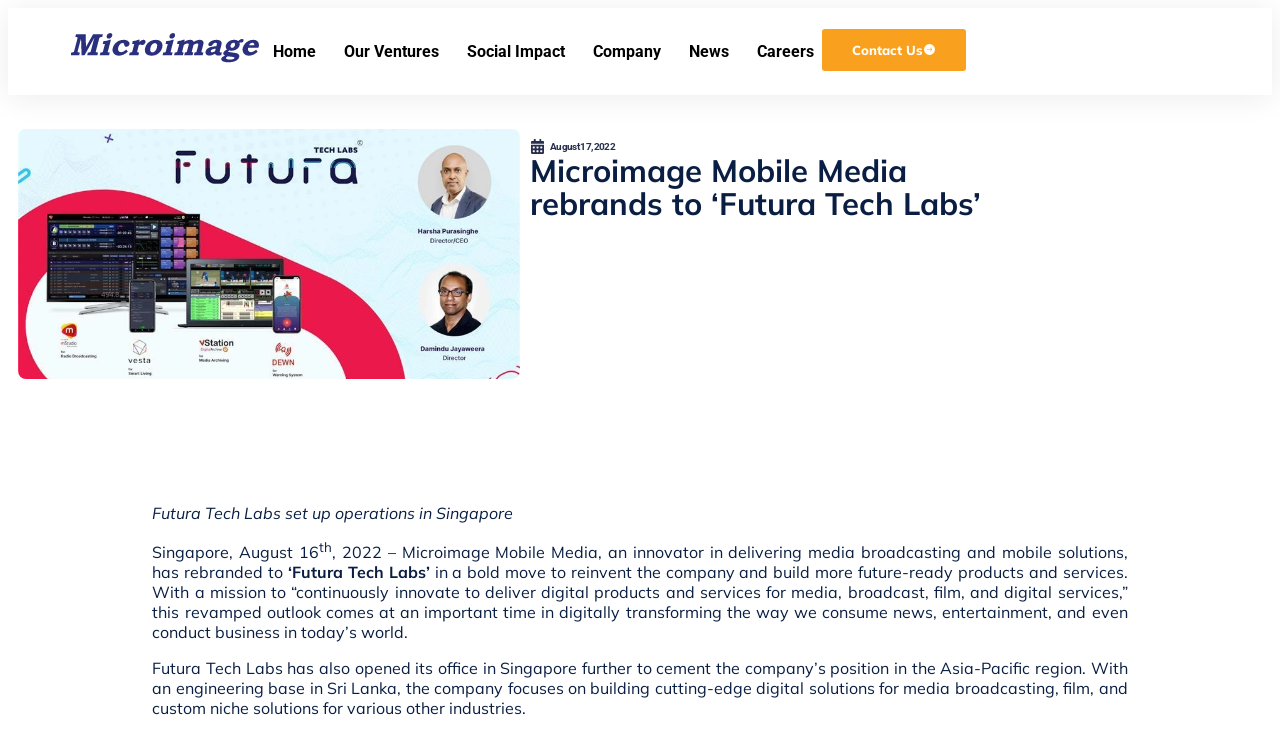

--- FILE ---
content_type: text/html; charset=UTF-8
request_url: https://microimage.com/microimage-mobile-media-rebrands-to-futura-tech-labs/
body_size: 20270
content:
<!doctype html>
<html lang="en-US">
<head>
	<meta charset="UTF-8">
	<meta name="viewport" content="width=device-width, initial-scale=1">
	<link rel="profile" href="https://gmpg.org/xfn/11">
	<meta name='robots' content='index, follow, max-image-preview:large, max-snippet:-1, max-video-preview:-1' />

	<!-- This site is optimized with the Yoast SEO plugin v26.6 - https://yoast.com/wordpress/plugins/seo/ -->
	<title>Microimage Mobile Media Rebrands to Futura Tech Labs</title>
	<meta name="description" content="Microimage Mobile Media announces its rebranding to Futura Tech Labs, marking a new phase in its growth and innovation in technology solutions for the future." />
	<link rel="canonical" href="https://microimage.com/microimage-mobile-media-rebrands-to-futura-tech-labs/" />
	<meta property="og:locale" content="en_US" />
	<meta property="og:type" content="article" />
	<meta property="og:title" content="Microimage Mobile Media Rebrands to Futura Tech Labs" />
	<meta property="og:description" content="Microimage Mobile Media announces its rebranding to Futura Tech Labs, marking a new phase in its growth and innovation in technology solutions for the future." />
	<meta property="og:url" content="https://microimage.com/microimage-mobile-media-rebrands-to-futura-tech-labs/" />
	<meta property="og:site_name" content="Microimage" />
	<meta property="article:published_time" content="2022-08-17T13:39:09+00:00" />
	<meta property="article:modified_time" content="2024-12-06T12:54:49+00:00" />
	<meta property="og:image" content="https://microimage.com/wp-content/uploads/2022/08/Microimage-Mobile-Media-rebrands-to-‘Futura-Tech-Labs-2.webp" />
	<meta property="og:image:width" content="800" />
	<meta property="og:image:height" content="451" />
	<meta property="og:image:type" content="image/webp" />
	<meta name="author" content="Ishara Dissanayake" />
	<meta name="twitter:card" content="summary_large_image" />
	<meta name="twitter:label1" content="Written by" />
	<meta name="twitter:data1" content="Ishara Dissanayake" />
	<meta name="twitter:label2" content="Est. reading time" />
	<meta name="twitter:data2" content="5 minutes" />
	<script type="application/ld+json" class="yoast-schema-graph">{"@context":"https://schema.org","@graph":[{"@type":"Article","@id":"https://microimage.com/microimage-mobile-media-rebrands-to-futura-tech-labs/#article","isPartOf":{"@id":"https://microimage.com/microimage-mobile-media-rebrands-to-futura-tech-labs/"},"author":{"name":"Ishara Dissanayake","@id":"https://microimage.com/#/schema/person/ff630b7cd219f819ca52ddbd0cb9cc66"},"headline":"Microimage Mobile Media rebrands to ‘Futura Tech Labs’","datePublished":"2022-08-17T13:39:09+00:00","dateModified":"2024-12-06T12:54:49+00:00","mainEntityOfPage":{"@id":"https://microimage.com/microimage-mobile-media-rebrands-to-futura-tech-labs/"},"wordCount":922,"publisher":{"@id":"https://microimage.com/#organization"},"image":{"@id":"https://microimage.com/microimage-mobile-media-rebrands-to-futura-tech-labs/#primaryimage"},"thumbnailUrl":"https://microimage.com/wp-content/uploads/2022/08/Microimage-Mobile-Media-rebrands-to-‘Futura-Tech-Labs-2.webp","articleSection":["News"],"inLanguage":"en-US"},{"@type":"WebPage","@id":"https://microimage.com/microimage-mobile-media-rebrands-to-futura-tech-labs/","url":"https://microimage.com/microimage-mobile-media-rebrands-to-futura-tech-labs/","name":"Microimage Mobile Media Rebrands to Futura Tech Labs","isPartOf":{"@id":"https://microimage.com/#website"},"primaryImageOfPage":{"@id":"https://microimage.com/microimage-mobile-media-rebrands-to-futura-tech-labs/#primaryimage"},"image":{"@id":"https://microimage.com/microimage-mobile-media-rebrands-to-futura-tech-labs/#primaryimage"},"thumbnailUrl":"https://microimage.com/wp-content/uploads/2022/08/Microimage-Mobile-Media-rebrands-to-‘Futura-Tech-Labs-2.webp","datePublished":"2022-08-17T13:39:09+00:00","dateModified":"2024-12-06T12:54:49+00:00","description":"Microimage Mobile Media announces its rebranding to Futura Tech Labs, marking a new phase in its growth and innovation in technology solutions for the future.","breadcrumb":{"@id":"https://microimage.com/microimage-mobile-media-rebrands-to-futura-tech-labs/#breadcrumb"},"inLanguage":"en-US","potentialAction":[{"@type":"ReadAction","target":["https://microimage.com/microimage-mobile-media-rebrands-to-futura-tech-labs/"]}]},{"@type":"ImageObject","inLanguage":"en-US","@id":"https://microimage.com/microimage-mobile-media-rebrands-to-futura-tech-labs/#primaryimage","url":"https://microimage.com/wp-content/uploads/2022/08/Microimage-Mobile-Media-rebrands-to-‘Futura-Tech-Labs-2.webp","contentUrl":"https://microimage.com/wp-content/uploads/2022/08/Microimage-Mobile-Media-rebrands-to-‘Futura-Tech-Labs-2.webp","width":800,"height":451},{"@type":"BreadcrumbList","@id":"https://microimage.com/microimage-mobile-media-rebrands-to-futura-tech-labs/#breadcrumb","itemListElement":[{"@type":"ListItem","position":1,"name":"Home","item":"https://microimage.com/"},{"@type":"ListItem","position":2,"name":"Microimage Mobile Media rebrands to ‘Futura Tech Labs’"}]},{"@type":"WebSite","@id":"https://microimage.com/#website","url":"https://microimage.com/","name":"Microimage","description":"Continuously innovate in our chosen domains to build products and services which positively impact the world","publisher":{"@id":"https://microimage.com/#organization"},"potentialAction":[{"@type":"SearchAction","target":{"@type":"EntryPoint","urlTemplate":"https://microimage.com/?s={search_term_string}"},"query-input":{"@type":"PropertyValueSpecification","valueRequired":true,"valueName":"search_term_string"}}],"inLanguage":"en-US"},{"@type":"Organization","@id":"https://microimage.com/#organization","name":"Microimage","url":"https://microimage.com/","logo":{"@type":"ImageObject","inLanguage":"en-US","@id":"https://microimage.com/#/schema/logo/image/","url":"https://microimage.com/wp-content/uploads/2024/11/header-logo.svg","contentUrl":"https://microimage.com/wp-content/uploads/2024/11/header-logo.svg","width":187,"height":77,"caption":"Microimage"},"image":{"@id":"https://microimage.com/#/schema/logo/image/"}},{"@type":"Person","@id":"https://microimage.com/#/schema/person/ff630b7cd219f819ca52ddbd0cb9cc66","name":"Ishara Dissanayake","image":{"@type":"ImageObject","inLanguage":"en-US","@id":"https://microimage.com/#/schema/person/image/","url":"https://secure.gravatar.com/avatar/9763ecdf2f9237016aceb1a1330c0abb2d45221b900bba25ce1469d4051d77f8?s=96&d=mm&r=g","contentUrl":"https://secure.gravatar.com/avatar/9763ecdf2f9237016aceb1a1330c0abb2d45221b900bba25ce1469d4051d77f8?s=96&d=mm&r=g","caption":"Ishara Dissanayake"},"url":"https://microimage.com/author/i_admin/"}]}</script>
	<!-- / Yoast SEO plugin. -->


<link rel="alternate" type="application/rss+xml" title="Microimage &raquo; Feed" href="https://microimage.com/feed/" />
<link rel="alternate" type="application/rss+xml" title="Microimage &raquo; Comments Feed" href="https://microimage.com/comments/feed/" />
<link rel="alternate" title="oEmbed (JSON)" type="application/json+oembed" href="https://microimage.com/wp-json/oembed/1.0/embed?url=https%3A%2F%2Fmicroimage.com%2Fmicroimage-mobile-media-rebrands-to-futura-tech-labs%2F" />
<link rel="alternate" title="oEmbed (XML)" type="text/xml+oembed" href="https://microimage.com/wp-json/oembed/1.0/embed?url=https%3A%2F%2Fmicroimage.com%2Fmicroimage-mobile-media-rebrands-to-futura-tech-labs%2F&#038;format=xml" />
<style id='wp-img-auto-sizes-contain-inline-css'>
img:is([sizes=auto i],[sizes^="auto," i]){contain-intrinsic-size:3000px 1500px}
/*# sourceURL=wp-img-auto-sizes-contain-inline-css */
</style>
<link rel='stylesheet' id='fluentform-elementor-widget-css' href='https://microimage.com/wp-content/plugins/fluentform/assets/css/fluent-forms-elementor-widget.css?ver=6.1.12' media='all' />
<style id='wp-emoji-styles-inline-css'>

	img.wp-smiley, img.emoji {
		display: inline !important;
		border: none !important;
		box-shadow: none !important;
		height: 1em !important;
		width: 1em !important;
		margin: 0 0.07em !important;
		vertical-align: -0.1em !important;
		background: none !important;
		padding: 0 !important;
	}
/*# sourceURL=wp-emoji-styles-inline-css */
</style>
<link rel='stylesheet' id='wp-block-library-css' href='https://microimage.com/wp-includes/css/dist/block-library/style.min.css?ver=6.9' media='all' />
<style id='global-styles-inline-css'>
:root{--wp--preset--aspect-ratio--square: 1;--wp--preset--aspect-ratio--4-3: 4/3;--wp--preset--aspect-ratio--3-4: 3/4;--wp--preset--aspect-ratio--3-2: 3/2;--wp--preset--aspect-ratio--2-3: 2/3;--wp--preset--aspect-ratio--16-9: 16/9;--wp--preset--aspect-ratio--9-16: 9/16;--wp--preset--color--black: #000000;--wp--preset--color--cyan-bluish-gray: #abb8c3;--wp--preset--color--white: #ffffff;--wp--preset--color--pale-pink: #f78da7;--wp--preset--color--vivid-red: #cf2e2e;--wp--preset--color--luminous-vivid-orange: #ff6900;--wp--preset--color--luminous-vivid-amber: #fcb900;--wp--preset--color--light-green-cyan: #7bdcb5;--wp--preset--color--vivid-green-cyan: #00d084;--wp--preset--color--pale-cyan-blue: #8ed1fc;--wp--preset--color--vivid-cyan-blue: #0693e3;--wp--preset--color--vivid-purple: #9b51e0;--wp--preset--gradient--vivid-cyan-blue-to-vivid-purple: linear-gradient(135deg,rgb(6,147,227) 0%,rgb(155,81,224) 100%);--wp--preset--gradient--light-green-cyan-to-vivid-green-cyan: linear-gradient(135deg,rgb(122,220,180) 0%,rgb(0,208,130) 100%);--wp--preset--gradient--luminous-vivid-amber-to-luminous-vivid-orange: linear-gradient(135deg,rgb(252,185,0) 0%,rgb(255,105,0) 100%);--wp--preset--gradient--luminous-vivid-orange-to-vivid-red: linear-gradient(135deg,rgb(255,105,0) 0%,rgb(207,46,46) 100%);--wp--preset--gradient--very-light-gray-to-cyan-bluish-gray: linear-gradient(135deg,rgb(238,238,238) 0%,rgb(169,184,195) 100%);--wp--preset--gradient--cool-to-warm-spectrum: linear-gradient(135deg,rgb(74,234,220) 0%,rgb(151,120,209) 20%,rgb(207,42,186) 40%,rgb(238,44,130) 60%,rgb(251,105,98) 80%,rgb(254,248,76) 100%);--wp--preset--gradient--blush-light-purple: linear-gradient(135deg,rgb(255,206,236) 0%,rgb(152,150,240) 100%);--wp--preset--gradient--blush-bordeaux: linear-gradient(135deg,rgb(254,205,165) 0%,rgb(254,45,45) 50%,rgb(107,0,62) 100%);--wp--preset--gradient--luminous-dusk: linear-gradient(135deg,rgb(255,203,112) 0%,rgb(199,81,192) 50%,rgb(65,88,208) 100%);--wp--preset--gradient--pale-ocean: linear-gradient(135deg,rgb(255,245,203) 0%,rgb(182,227,212) 50%,rgb(51,167,181) 100%);--wp--preset--gradient--electric-grass: linear-gradient(135deg,rgb(202,248,128) 0%,rgb(113,206,126) 100%);--wp--preset--gradient--midnight: linear-gradient(135deg,rgb(2,3,129) 0%,rgb(40,116,252) 100%);--wp--preset--font-size--small: 13px;--wp--preset--font-size--medium: 20px;--wp--preset--font-size--large: 36px;--wp--preset--font-size--x-large: 42px;--wp--preset--spacing--20: 0.44rem;--wp--preset--spacing--30: 0.67rem;--wp--preset--spacing--40: 1rem;--wp--preset--spacing--50: 1.5rem;--wp--preset--spacing--60: 2.25rem;--wp--preset--spacing--70: 3.38rem;--wp--preset--spacing--80: 5.06rem;--wp--preset--shadow--natural: 6px 6px 9px rgba(0, 0, 0, 0.2);--wp--preset--shadow--deep: 12px 12px 50px rgba(0, 0, 0, 0.4);--wp--preset--shadow--sharp: 6px 6px 0px rgba(0, 0, 0, 0.2);--wp--preset--shadow--outlined: 6px 6px 0px -3px rgb(255, 255, 255), 6px 6px rgb(0, 0, 0);--wp--preset--shadow--crisp: 6px 6px 0px rgb(0, 0, 0);}:root { --wp--style--global--content-size: 800px;--wp--style--global--wide-size: 1200px; }:where(body) { margin: 0; }.wp-site-blocks > .alignleft { float: left; margin-right: 2em; }.wp-site-blocks > .alignright { float: right; margin-left: 2em; }.wp-site-blocks > .aligncenter { justify-content: center; margin-left: auto; margin-right: auto; }:where(.wp-site-blocks) > * { margin-block-start: 24px; margin-block-end: 0; }:where(.wp-site-blocks) > :first-child { margin-block-start: 0; }:where(.wp-site-blocks) > :last-child { margin-block-end: 0; }:root { --wp--style--block-gap: 24px; }:root :where(.is-layout-flow) > :first-child{margin-block-start: 0;}:root :where(.is-layout-flow) > :last-child{margin-block-end: 0;}:root :where(.is-layout-flow) > *{margin-block-start: 24px;margin-block-end: 0;}:root :where(.is-layout-constrained) > :first-child{margin-block-start: 0;}:root :where(.is-layout-constrained) > :last-child{margin-block-end: 0;}:root :where(.is-layout-constrained) > *{margin-block-start: 24px;margin-block-end: 0;}:root :where(.is-layout-flex){gap: 24px;}:root :where(.is-layout-grid){gap: 24px;}.is-layout-flow > .alignleft{float: left;margin-inline-start: 0;margin-inline-end: 2em;}.is-layout-flow > .alignright{float: right;margin-inline-start: 2em;margin-inline-end: 0;}.is-layout-flow > .aligncenter{margin-left: auto !important;margin-right: auto !important;}.is-layout-constrained > .alignleft{float: left;margin-inline-start: 0;margin-inline-end: 2em;}.is-layout-constrained > .alignright{float: right;margin-inline-start: 2em;margin-inline-end: 0;}.is-layout-constrained > .aligncenter{margin-left: auto !important;margin-right: auto !important;}.is-layout-constrained > :where(:not(.alignleft):not(.alignright):not(.alignfull)){max-width: var(--wp--style--global--content-size);margin-left: auto !important;margin-right: auto !important;}.is-layout-constrained > .alignwide{max-width: var(--wp--style--global--wide-size);}body .is-layout-flex{display: flex;}.is-layout-flex{flex-wrap: wrap;align-items: center;}.is-layout-flex > :is(*, div){margin: 0;}body .is-layout-grid{display: grid;}.is-layout-grid > :is(*, div){margin: 0;}body{padding-top: 0px;padding-right: 0px;padding-bottom: 0px;padding-left: 0px;}a:where(:not(.wp-element-button)){text-decoration: underline;}:root :where(.wp-element-button, .wp-block-button__link){background-color: #32373c;border-width: 0;color: #fff;font-family: inherit;font-size: inherit;font-style: inherit;font-weight: inherit;letter-spacing: inherit;line-height: inherit;padding-top: calc(0.667em + 2px);padding-right: calc(1.333em + 2px);padding-bottom: calc(0.667em + 2px);padding-left: calc(1.333em + 2px);text-decoration: none;text-transform: inherit;}.has-black-color{color: var(--wp--preset--color--black) !important;}.has-cyan-bluish-gray-color{color: var(--wp--preset--color--cyan-bluish-gray) !important;}.has-white-color{color: var(--wp--preset--color--white) !important;}.has-pale-pink-color{color: var(--wp--preset--color--pale-pink) !important;}.has-vivid-red-color{color: var(--wp--preset--color--vivid-red) !important;}.has-luminous-vivid-orange-color{color: var(--wp--preset--color--luminous-vivid-orange) !important;}.has-luminous-vivid-amber-color{color: var(--wp--preset--color--luminous-vivid-amber) !important;}.has-light-green-cyan-color{color: var(--wp--preset--color--light-green-cyan) !important;}.has-vivid-green-cyan-color{color: var(--wp--preset--color--vivid-green-cyan) !important;}.has-pale-cyan-blue-color{color: var(--wp--preset--color--pale-cyan-blue) !important;}.has-vivid-cyan-blue-color{color: var(--wp--preset--color--vivid-cyan-blue) !important;}.has-vivid-purple-color{color: var(--wp--preset--color--vivid-purple) !important;}.has-black-background-color{background-color: var(--wp--preset--color--black) !important;}.has-cyan-bluish-gray-background-color{background-color: var(--wp--preset--color--cyan-bluish-gray) !important;}.has-white-background-color{background-color: var(--wp--preset--color--white) !important;}.has-pale-pink-background-color{background-color: var(--wp--preset--color--pale-pink) !important;}.has-vivid-red-background-color{background-color: var(--wp--preset--color--vivid-red) !important;}.has-luminous-vivid-orange-background-color{background-color: var(--wp--preset--color--luminous-vivid-orange) !important;}.has-luminous-vivid-amber-background-color{background-color: var(--wp--preset--color--luminous-vivid-amber) !important;}.has-light-green-cyan-background-color{background-color: var(--wp--preset--color--light-green-cyan) !important;}.has-vivid-green-cyan-background-color{background-color: var(--wp--preset--color--vivid-green-cyan) !important;}.has-pale-cyan-blue-background-color{background-color: var(--wp--preset--color--pale-cyan-blue) !important;}.has-vivid-cyan-blue-background-color{background-color: var(--wp--preset--color--vivid-cyan-blue) !important;}.has-vivid-purple-background-color{background-color: var(--wp--preset--color--vivid-purple) !important;}.has-black-border-color{border-color: var(--wp--preset--color--black) !important;}.has-cyan-bluish-gray-border-color{border-color: var(--wp--preset--color--cyan-bluish-gray) !important;}.has-white-border-color{border-color: var(--wp--preset--color--white) !important;}.has-pale-pink-border-color{border-color: var(--wp--preset--color--pale-pink) !important;}.has-vivid-red-border-color{border-color: var(--wp--preset--color--vivid-red) !important;}.has-luminous-vivid-orange-border-color{border-color: var(--wp--preset--color--luminous-vivid-orange) !important;}.has-luminous-vivid-amber-border-color{border-color: var(--wp--preset--color--luminous-vivid-amber) !important;}.has-light-green-cyan-border-color{border-color: var(--wp--preset--color--light-green-cyan) !important;}.has-vivid-green-cyan-border-color{border-color: var(--wp--preset--color--vivid-green-cyan) !important;}.has-pale-cyan-blue-border-color{border-color: var(--wp--preset--color--pale-cyan-blue) !important;}.has-vivid-cyan-blue-border-color{border-color: var(--wp--preset--color--vivid-cyan-blue) !important;}.has-vivid-purple-border-color{border-color: var(--wp--preset--color--vivid-purple) !important;}.has-vivid-cyan-blue-to-vivid-purple-gradient-background{background: var(--wp--preset--gradient--vivid-cyan-blue-to-vivid-purple) !important;}.has-light-green-cyan-to-vivid-green-cyan-gradient-background{background: var(--wp--preset--gradient--light-green-cyan-to-vivid-green-cyan) !important;}.has-luminous-vivid-amber-to-luminous-vivid-orange-gradient-background{background: var(--wp--preset--gradient--luminous-vivid-amber-to-luminous-vivid-orange) !important;}.has-luminous-vivid-orange-to-vivid-red-gradient-background{background: var(--wp--preset--gradient--luminous-vivid-orange-to-vivid-red) !important;}.has-very-light-gray-to-cyan-bluish-gray-gradient-background{background: var(--wp--preset--gradient--very-light-gray-to-cyan-bluish-gray) !important;}.has-cool-to-warm-spectrum-gradient-background{background: var(--wp--preset--gradient--cool-to-warm-spectrum) !important;}.has-blush-light-purple-gradient-background{background: var(--wp--preset--gradient--blush-light-purple) !important;}.has-blush-bordeaux-gradient-background{background: var(--wp--preset--gradient--blush-bordeaux) !important;}.has-luminous-dusk-gradient-background{background: var(--wp--preset--gradient--luminous-dusk) !important;}.has-pale-ocean-gradient-background{background: var(--wp--preset--gradient--pale-ocean) !important;}.has-electric-grass-gradient-background{background: var(--wp--preset--gradient--electric-grass) !important;}.has-midnight-gradient-background{background: var(--wp--preset--gradient--midnight) !important;}.has-small-font-size{font-size: var(--wp--preset--font-size--small) !important;}.has-medium-font-size{font-size: var(--wp--preset--font-size--medium) !important;}.has-large-font-size{font-size: var(--wp--preset--font-size--large) !important;}.has-x-large-font-size{font-size: var(--wp--preset--font-size--x-large) !important;}
:root :where(.wp-block-pullquote){font-size: 1.5em;line-height: 1.6;}
/*# sourceURL=global-styles-inline-css */
</style>
<link rel='stylesheet' id='hello-elementor-css' href='https://microimage.com/wp-content/themes/hello-elementor/style.min.css?ver=3.4.3' media='all' />
<link rel='stylesheet' id='hello-elementor-theme-style-css' href='https://microimage.com/wp-content/themes/hello-elementor/theme.min.css?ver=3.4.3' media='all' />
<link rel='stylesheet' id='hello-elementor-header-footer-css' href='https://microimage.com/wp-content/themes/hello-elementor/header-footer.min.css?ver=3.4.3' media='all' />
<link rel='stylesheet' id='elementor-frontend-css' href='https://microimage.com/wp-content/uploads/elementor/css/custom-frontend.min.css?ver=1768573645' media='all' />
<link rel='stylesheet' id='elementor-post-5-css' href='https://microimage.com/wp-content/uploads/elementor/css/post-5.css?ver=1768573645' media='all' />
<link rel='stylesheet' id='widget-image-css' href='https://microimage.com/wp-content/plugins/elementor/assets/css/widget-image.min.css?ver=3.34.0' media='all' />
<link rel='stylesheet' id='widget-nav-menu-css' href='https://microimage.com/wp-content/uploads/elementor/css/custom-pro-widget-nav-menu.min.css?ver=1768573645' media='all' />
<link rel='stylesheet' id='e-sticky-css' href='https://microimage.com/wp-content/plugins/pro-elements/assets/css/modules/sticky.min.css?ver=3.34.0' media='all' />
<link rel='stylesheet' id='widget-heading-css' href='https://microimage.com/wp-content/plugins/elementor/assets/css/widget-heading.min.css?ver=3.34.0' media='all' />
<link rel='stylesheet' id='fluent-form-styles-css' href='https://microimage.com/wp-content/plugins/fluentform/assets/css/fluent-forms-public.css?ver=6.1.12' media='all' />
<link rel='stylesheet' id='fluentform-public-default-css' href='https://microimage.com/wp-content/plugins/fluentform/assets/css/fluentform-public-default.css?ver=6.1.12' media='all' />
<link rel='stylesheet' id='widget-post-info-css' href='https://microimage.com/wp-content/plugins/pro-elements/assets/css/widget-post-info.min.css?ver=3.34.0' media='all' />
<link rel='stylesheet' id='widget-icon-list-css' href='https://microimage.com/wp-content/uploads/elementor/css/custom-widget-icon-list.min.css?ver=1768573645' media='all' />
<link rel='stylesheet' id='widget-share-buttons-css' href='https://microimage.com/wp-content/plugins/pro-elements/assets/css/widget-share-buttons.min.css?ver=3.34.0' media='all' />
<link rel='stylesheet' id='e-apple-webkit-css' href='https://microimage.com/wp-content/uploads/elementor/css/custom-apple-webkit.min.css?ver=1768573645' media='all' />
<link rel='stylesheet' id='elementor-post-3013-css' href='https://microimage.com/wp-content/uploads/elementor/css/post-3013.css?ver=1768615598' media='all' />
<link rel='stylesheet' id='elementor-post-36-css' href='https://microimage.com/wp-content/uploads/elementor/css/post-36.css?ver=1768573646' media='all' />
<link rel='stylesheet' id='elementor-post-79-css' href='https://microimage.com/wp-content/uploads/elementor/css/post-79.css?ver=1768573646' media='all' />
<link rel='stylesheet' id='elementor-post-4004-css' href='https://microimage.com/wp-content/uploads/elementor/css/post-4004.css?ver=1768574457' media='all' />
<link rel='stylesheet' id='elementor-gf-local-roboto-css' href='https://microimage.com/wp-content/uploads/elementor/google-fonts/css/roboto.css?ver=1745365520' media='all' />
<link rel='stylesheet' id='elementor-gf-local-mulish-css' href='https://microimage.com/wp-content/uploads/elementor/google-fonts/css/mulish.css?ver=1745365523' media='all' />
<link rel='stylesheet' id='elementor-gf-local-poppins-css' href='https://microimage.com/wp-content/uploads/elementor/google-fonts/css/poppins.css?ver=1745365535' media='all' />
<link rel='stylesheet' id='elementor-gf-local-sintony-css' href='https://microimage.com/wp-content/uploads/elementor/google-fonts/css/sintony.css?ver=1745365536' media='all' />
<script src="https://microimage.com/wp-includes/js/jquery/jquery.min.js?ver=3.7.1" id="jquery-core-js"></script>
<script src="https://microimage.com/wp-includes/js/jquery/jquery-migrate.min.js?ver=3.4.1" id="jquery-migrate-js"></script>
<link rel="https://api.w.org/" href="https://microimage.com/wp-json/" /><link rel="alternate" title="JSON" type="application/json" href="https://microimage.com/wp-json/wp/v2/posts/3013" /><link rel="EditURI" type="application/rsd+xml" title="RSD" href="https://microimage.com/xmlrpc.php?rsd" />
<meta name="generator" content="WordPress 6.9" />
<link rel='shortlink' href='https://microimage.com/?p=3013' />
<!-- Google Tag Manager -->
<script>(function(w,d,s,l,i){w[l]=w[l]||[];w[l].push({'gtm.start':
new Date().getTime(),event:'gtm.js'});var f=d.getElementsByTagName(s)[0],
j=d.createElement(s),dl=l!='dataLayer'?'&l='+l:'';j.async=true;j.src=
'https://www.googletagmanager.com/gtm.js?id='+i+dl;f.parentNode.insertBefore(j,f);
})(window,document,'script','dataLayer','GTM-PNNXP2H2');</script>
<!-- End Google Tag Manager --><meta name="generator" content="Elementor 3.34.0; features: e_font_icon_svg, additional_custom_breakpoints; settings: css_print_method-external, google_font-enabled, font_display-swap">
			<style>
				.e-con.e-parent:nth-of-type(n+4):not(.e-lazyloaded):not(.e-no-lazyload),
				.e-con.e-parent:nth-of-type(n+4):not(.e-lazyloaded):not(.e-no-lazyload) * {
					background-image: none !important;
				}
				@media screen and (max-height: 1024px) {
					.e-con.e-parent:nth-of-type(n+3):not(.e-lazyloaded):not(.e-no-lazyload),
					.e-con.e-parent:nth-of-type(n+3):not(.e-lazyloaded):not(.e-no-lazyload) * {
						background-image: none !important;
					}
				}
				@media screen and (max-height: 640px) {
					.e-con.e-parent:nth-of-type(n+2):not(.e-lazyloaded):not(.e-no-lazyload),
					.e-con.e-parent:nth-of-type(n+2):not(.e-lazyloaded):not(.e-no-lazyload) * {
						background-image: none !important;
					}
				}
			</style>
			<link rel="icon" href="https://microimage.com/wp-content/uploads/2024/11/microimage-site-icon-150x150.png" sizes="32x32" />
<link rel="icon" href="https://microimage.com/wp-content/uploads/2024/11/microimage-site-icon-300x300.png" sizes="192x192" />
<link rel="apple-touch-icon" href="https://microimage.com/wp-content/uploads/2024/11/microimage-site-icon-300x300.png" />
<meta name="msapplication-TileImage" content="https://microimage.com/wp-content/uploads/2024/11/microimage-site-icon-300x300.png" />
</head>
<body class="wp-singular post-template-default single single-post postid-3013 single-format-standard wp-custom-logo wp-embed-responsive wp-theme-hello-elementor hello-elementor-default elementor-default elementor-kit-5 elementor-page elementor-page-3013 elementor-page-4004">

<!-- Google Tag Manager (noscript) -->
<noscript><iframe src="https://www.googletagmanager.com/ns.html?id=GTM-PNNXP2H2"
height="0" width="0" style="display:none;visibility:hidden"></iframe></noscript>
<!-- End Google Tag Manager (noscript) -->
<a class="skip-link screen-reader-text" href="#content">Skip to content</a>

		<header data-elementor-type="header" data-elementor-id="36" class="elementor elementor-36 elementor-location-header" data-elementor-post-type="elementor_library">
			<div class="elementor-element elementor-element-451880ac elementor-hidden-tablet elementor-hidden-mobile elementor-hidden-mobile_extra e-flex e-con-boxed e-con e-parent" data-id="451880ac" data-element_type="container" data-settings="{&quot;background_background&quot;:&quot;classic&quot;,&quot;sticky&quot;:&quot;top&quot;,&quot;sticky_on&quot;:[&quot;widescreen&quot;,&quot;desktop&quot;,&quot;laptop&quot;,&quot;tablet_extra&quot;,&quot;tablet&quot;,&quot;mobile&quot;],&quot;sticky_offset&quot;:0,&quot;sticky_effects_offset&quot;:0,&quot;sticky_anchor_link_offset&quot;:0}">
					<div class="e-con-inner">
		<div class="elementor-element elementor-element-646cd4a e-con-full e-flex e-con e-child" data-id="646cd4a" data-element_type="container">
				<div class="elementor-element elementor-element-bed3dd3 elementor-widget elementor-widget-theme-site-logo elementor-widget-image" data-id="bed3dd3" data-element_type="widget" data-widget_type="theme-site-logo.default">
				<div class="elementor-widget-container">
											<a href="https://microimage.com">
			<img width="187" height="77" src="https://microimage.com/wp-content/uploads/2024/11/header-logo.svg" class="attachment-full size-full wp-image-43" alt="" />				</a>
											</div>
				</div>
				</div>
		<div class="elementor-element elementor-element-eb370d9 e-con-full e-flex e-con e-child" data-id="eb370d9" data-element_type="container">
				<div class="elementor-element elementor-element-0036591 elementor-nav-menu--dropdown-tablet elementor-nav-menu__text-align-aside elementor-nav-menu--toggle elementor-nav-menu--burger elementor-widget elementor-widget-nav-menu" data-id="0036591" data-element_type="widget" data-settings="{&quot;layout&quot;:&quot;horizontal&quot;,&quot;submenu_icon&quot;:{&quot;value&quot;:&quot;&lt;svg aria-hidden=\&quot;true\&quot; class=\&quot;e-font-icon-svg e-fas-caret-down\&quot; viewBox=\&quot;0 0 320 512\&quot; xmlns=\&quot;http:\/\/www.w3.org\/2000\/svg\&quot;&gt;&lt;path d=\&quot;M31.3 192h257.3c17.8 0 26.7 21.5 14.1 34.1L174.1 354.8c-7.8 7.8-20.5 7.8-28.3 0L17.2 226.1C4.6 213.5 13.5 192 31.3 192z\&quot;&gt;&lt;\/path&gt;&lt;\/svg&gt;&quot;,&quot;library&quot;:&quot;fa-solid&quot;},&quot;toggle&quot;:&quot;burger&quot;}" data-widget_type="nav-menu.default">
				<div class="elementor-widget-container">
								<nav aria-label="Menu" class="elementor-nav-menu--main elementor-nav-menu__container elementor-nav-menu--layout-horizontal e--pointer-underline e--animation-fade">
				<ul id="menu-1-0036591" class="elementor-nav-menu"><li class="menu-item menu-item-type-post_type menu-item-object-page menu-item-home menu-item-4696"><a href="https://microimage.com/" class="elementor-item">Home</a></li>
<li class="menu-item menu-item-type-post_type menu-item-object-page menu-item-4694"><a href="https://microimage.com/our-ventures/" class="elementor-item">Our Ventures</a></li>
<li class="menu-item menu-item-type-post_type menu-item-object-page menu-item-4695"><a href="https://microimage.com/social-impact/" class="elementor-item">Social Impact</a></li>
<li class="menu-item menu-item-type-custom menu-item-object-custom menu-item-has-children menu-item-48"><a href="#" class="elementor-item elementor-item-anchor">Company</a>
<ul class="sub-menu elementor-nav-menu--dropdown">
	<li class="menu-item menu-item-type-custom menu-item-object-custom menu-item-5228"><a href="https://microimage.com/about-us/#our-story" class="elementor-sub-item elementor-item-anchor">Our Story</a></li>
	<li class="menu-item menu-item-type-custom menu-item-object-custom menu-item-5229"><a href="https://microimage.com/about-us/#timeline" class="elementor-sub-item elementor-item-anchor">Timeline</a></li>
	<li class="menu-item menu-item-type-custom menu-item-object-custom menu-item-5230"><a href="https://microimage.com/about-us/#director-board" class="elementor-sub-item elementor-item-anchor">Board of Directors</a></li>
</ul>
</li>
<li class="menu-item menu-item-type-post_type menu-item-object-page menu-item-5650"><a href="https://microimage.com/news/" class="elementor-item">News</a></li>
<li class="menu-item menu-item-type-post_type menu-item-object-page menu-item-4697"><a href="https://microimage.com/careers/" class="elementor-item">Careers</a></li>
</ul>			</nav>
					<div class="elementor-menu-toggle" role="button" tabindex="0" aria-label="Menu Toggle" aria-expanded="false">
			<svg aria-hidden="true" role="presentation" class="elementor-menu-toggle__icon--open e-font-icon-svg e-eicon-menu-bar" viewBox="0 0 1000 1000" xmlns="http://www.w3.org/2000/svg"><path d="M104 333H896C929 333 958 304 958 271S929 208 896 208H104C71 208 42 237 42 271S71 333 104 333ZM104 583H896C929 583 958 554 958 521S929 458 896 458H104C71 458 42 487 42 521S71 583 104 583ZM104 833H896C929 833 958 804 958 771S929 708 896 708H104C71 708 42 737 42 771S71 833 104 833Z"></path></svg><svg aria-hidden="true" role="presentation" class="elementor-menu-toggle__icon--close e-font-icon-svg e-eicon-close" viewBox="0 0 1000 1000" xmlns="http://www.w3.org/2000/svg"><path d="M742 167L500 408 258 167C246 154 233 150 217 150 196 150 179 158 167 167 154 179 150 196 150 212 150 229 154 242 171 254L408 500 167 742C138 771 138 800 167 829 196 858 225 858 254 829L496 587 738 829C750 842 767 846 783 846 800 846 817 842 829 829 842 817 846 804 846 783 846 767 842 750 829 737L588 500 833 258C863 229 863 200 833 171 804 137 775 137 742 167Z"></path></svg>		</div>
					<nav class="elementor-nav-menu--dropdown elementor-nav-menu__container" aria-hidden="true">
				<ul id="menu-2-0036591" class="elementor-nav-menu"><li class="menu-item menu-item-type-post_type menu-item-object-page menu-item-home menu-item-4696"><a href="https://microimage.com/" class="elementor-item" tabindex="-1">Home</a></li>
<li class="menu-item menu-item-type-post_type menu-item-object-page menu-item-4694"><a href="https://microimage.com/our-ventures/" class="elementor-item" tabindex="-1">Our Ventures</a></li>
<li class="menu-item menu-item-type-post_type menu-item-object-page menu-item-4695"><a href="https://microimage.com/social-impact/" class="elementor-item" tabindex="-1">Social Impact</a></li>
<li class="menu-item menu-item-type-custom menu-item-object-custom menu-item-has-children menu-item-48"><a href="#" class="elementor-item elementor-item-anchor" tabindex="-1">Company</a>
<ul class="sub-menu elementor-nav-menu--dropdown">
	<li class="menu-item menu-item-type-custom menu-item-object-custom menu-item-5228"><a href="https://microimage.com/about-us/#our-story" class="elementor-sub-item elementor-item-anchor" tabindex="-1">Our Story</a></li>
	<li class="menu-item menu-item-type-custom menu-item-object-custom menu-item-5229"><a href="https://microimage.com/about-us/#timeline" class="elementor-sub-item elementor-item-anchor" tabindex="-1">Timeline</a></li>
	<li class="menu-item menu-item-type-custom menu-item-object-custom menu-item-5230"><a href="https://microimage.com/about-us/#director-board" class="elementor-sub-item elementor-item-anchor" tabindex="-1">Board of Directors</a></li>
</ul>
</li>
<li class="menu-item menu-item-type-post_type menu-item-object-page menu-item-5650"><a href="https://microimage.com/news/" class="elementor-item" tabindex="-1">News</a></li>
<li class="menu-item menu-item-type-post_type menu-item-object-page menu-item-4697"><a href="https://microimage.com/careers/" class="elementor-item" tabindex="-1">Careers</a></li>
</ul>			</nav>
						</div>
				</div>
				<div class="elementor-element elementor-element-66992df9 elementor-align-left elementor-mobile-align-center elementor-widget-mobile_extra__width-auto elementor-widget-mobile__width-inherit elementor-widget elementor-widget-button" data-id="66992df9" data-element_type="widget" data-widget_type="button.default">
				<div class="elementor-widget-container">
									<div class="elementor-button-wrapper">
					<a class="elementor-button elementor-button-link elementor-size-sm" href="https://microimage.com/contact-us/">
						<span class="elementor-button-content-wrapper">
						<span class="elementor-button-icon">
				<svg xmlns="http://www.w3.org/2000/svg" width="24" height="24" viewBox="0 0 24 24" fill="none"><g clip-path="url(#clip0_2310_200)"><path fill-rule="evenodd" clip-rule="evenodd" d="M12 22C17.5228 22 22 17.5228 22 12C22 6.47715 17.5228 2 12 2C6.47715 2 2 6.47715 2 12C2 17.5228 6.47715 22 12 22ZM12.8577 8.9861L13.618 8.22581L17.3925 12.0003L13.618 15.7748L12.8523 15.0145L15.3273 12.5395L6.60816 12.5395V11.4611L15.3273 11.4611L12.8577 8.9861Z" fill="white"></path></g><defs><clipPath id="clip0_2310_200"><rect width="24" height="24" fill="white"></rect></clipPath></defs></svg>			</span>
									<span class="elementor-button-text">Contact Us</span>
					</span>
					</a>
				</div>
								</div>
				</div>
				</div>
					</div>
				</div>
		<div class="elementor-element elementor-element-496f7fad elementor-hidden-tablet_extra elementor-hidden-widescreen elementor-hidden-desktop elementor-hidden-laptop e-flex e-con-boxed e-con e-parent" data-id="496f7fad" data-element_type="container" data-settings="{&quot;background_background&quot;:&quot;classic&quot;,&quot;sticky&quot;:&quot;top&quot;,&quot;sticky_on&quot;:[&quot;widescreen&quot;,&quot;desktop&quot;,&quot;laptop&quot;,&quot;tablet_extra&quot;,&quot;tablet&quot;,&quot;mobile&quot;],&quot;sticky_offset&quot;:0,&quot;sticky_effects_offset&quot;:0,&quot;sticky_anchor_link_offset&quot;:0}">
					<div class="e-con-inner">
		<div class="elementor-element elementor-element-4673dcb2 e-flex e-con-boxed e-con e-child" data-id="4673dcb2" data-element_type="container">
					<div class="e-con-inner">
				<div class="elementor-element elementor-element-be4028f elementor-widget-tablet__width-initial elementor-widget elementor-widget-theme-site-logo elementor-widget-image" data-id="be4028f" data-element_type="widget" data-widget_type="theme-site-logo.default">
				<div class="elementor-widget-container">
											<a href="https://microimage.com">
			<img width="187" height="77" src="https://microimage.com/wp-content/uploads/2024/11/header-logo.svg" class="attachment-full size-full wp-image-43" alt="" />				</a>
											</div>
				</div>
				<div class="elementor-element elementor-element-419d5cfd elementor-nav-menu--dropdown-tablet_extra elementor-nav-menu--stretch elementor-nav-menu__text-align-aside elementor-nav-menu--toggle elementor-nav-menu--burger elementor-widget elementor-widget-nav-menu" data-id="419d5cfd" data-element_type="widget" data-settings="{&quot;full_width&quot;:&quot;stretch&quot;,&quot;layout&quot;:&quot;horizontal&quot;,&quot;submenu_icon&quot;:{&quot;value&quot;:&quot;&lt;svg aria-hidden=\&quot;true\&quot; class=\&quot;e-font-icon-svg e-fas-caret-down\&quot; viewBox=\&quot;0 0 320 512\&quot; xmlns=\&quot;http:\/\/www.w3.org\/2000\/svg\&quot;&gt;&lt;path d=\&quot;M31.3 192h257.3c17.8 0 26.7 21.5 14.1 34.1L174.1 354.8c-7.8 7.8-20.5 7.8-28.3 0L17.2 226.1C4.6 213.5 13.5 192 31.3 192z\&quot;&gt;&lt;\/path&gt;&lt;\/svg&gt;&quot;,&quot;library&quot;:&quot;fa-solid&quot;},&quot;toggle&quot;:&quot;burger&quot;}" data-widget_type="nav-menu.default">
				<div class="elementor-widget-container">
								<nav aria-label="Menu" class="elementor-nav-menu--main elementor-nav-menu__container elementor-nav-menu--layout-horizontal e--pointer-underline e--animation-fade">
				<ul id="menu-1-419d5cfd" class="elementor-nav-menu"><li class="menu-item menu-item-type-post_type menu-item-object-page menu-item-home menu-item-4696"><a href="https://microimage.com/" class="elementor-item">Home</a></li>
<li class="menu-item menu-item-type-post_type menu-item-object-page menu-item-4694"><a href="https://microimage.com/our-ventures/" class="elementor-item">Our Ventures</a></li>
<li class="menu-item menu-item-type-post_type menu-item-object-page menu-item-4695"><a href="https://microimage.com/social-impact/" class="elementor-item">Social Impact</a></li>
<li class="menu-item menu-item-type-custom menu-item-object-custom menu-item-has-children menu-item-48"><a href="#" class="elementor-item elementor-item-anchor">Company</a>
<ul class="sub-menu elementor-nav-menu--dropdown">
	<li class="menu-item menu-item-type-custom menu-item-object-custom menu-item-5228"><a href="https://microimage.com/about-us/#our-story" class="elementor-sub-item elementor-item-anchor">Our Story</a></li>
	<li class="menu-item menu-item-type-custom menu-item-object-custom menu-item-5229"><a href="https://microimage.com/about-us/#timeline" class="elementor-sub-item elementor-item-anchor">Timeline</a></li>
	<li class="menu-item menu-item-type-custom menu-item-object-custom menu-item-5230"><a href="https://microimage.com/about-us/#director-board" class="elementor-sub-item elementor-item-anchor">Board of Directors</a></li>
</ul>
</li>
<li class="menu-item menu-item-type-post_type menu-item-object-page menu-item-5650"><a href="https://microimage.com/news/" class="elementor-item">News</a></li>
<li class="menu-item menu-item-type-post_type menu-item-object-page menu-item-4697"><a href="https://microimage.com/careers/" class="elementor-item">Careers</a></li>
</ul>			</nav>
					<div class="elementor-menu-toggle" role="button" tabindex="0" aria-label="Menu Toggle" aria-expanded="false">
			<svg aria-hidden="true" role="presentation" class="elementor-menu-toggle__icon--open e-font-icon-svg e-eicon-menu-bar" viewBox="0 0 1000 1000" xmlns="http://www.w3.org/2000/svg"><path d="M104 333H896C929 333 958 304 958 271S929 208 896 208H104C71 208 42 237 42 271S71 333 104 333ZM104 583H896C929 583 958 554 958 521S929 458 896 458H104C71 458 42 487 42 521S71 583 104 583ZM104 833H896C929 833 958 804 958 771S929 708 896 708H104C71 708 42 737 42 771S71 833 104 833Z"></path></svg><svg aria-hidden="true" role="presentation" class="elementor-menu-toggle__icon--close e-font-icon-svg e-eicon-close" viewBox="0 0 1000 1000" xmlns="http://www.w3.org/2000/svg"><path d="M742 167L500 408 258 167C246 154 233 150 217 150 196 150 179 158 167 167 154 179 150 196 150 212 150 229 154 242 171 254L408 500 167 742C138 771 138 800 167 829 196 858 225 858 254 829L496 587 738 829C750 842 767 846 783 846 800 846 817 842 829 829 842 817 846 804 846 783 846 767 842 750 829 737L588 500 833 258C863 229 863 200 833 171 804 137 775 137 742 167Z"></path></svg>		</div>
					<nav class="elementor-nav-menu--dropdown elementor-nav-menu__container" aria-hidden="true">
				<ul id="menu-2-419d5cfd" class="elementor-nav-menu"><li class="menu-item menu-item-type-post_type menu-item-object-page menu-item-home menu-item-4696"><a href="https://microimage.com/" class="elementor-item" tabindex="-1">Home</a></li>
<li class="menu-item menu-item-type-post_type menu-item-object-page menu-item-4694"><a href="https://microimage.com/our-ventures/" class="elementor-item" tabindex="-1">Our Ventures</a></li>
<li class="menu-item menu-item-type-post_type menu-item-object-page menu-item-4695"><a href="https://microimage.com/social-impact/" class="elementor-item" tabindex="-1">Social Impact</a></li>
<li class="menu-item menu-item-type-custom menu-item-object-custom menu-item-has-children menu-item-48"><a href="#" class="elementor-item elementor-item-anchor" tabindex="-1">Company</a>
<ul class="sub-menu elementor-nav-menu--dropdown">
	<li class="menu-item menu-item-type-custom menu-item-object-custom menu-item-5228"><a href="https://microimage.com/about-us/#our-story" class="elementor-sub-item elementor-item-anchor" tabindex="-1">Our Story</a></li>
	<li class="menu-item menu-item-type-custom menu-item-object-custom menu-item-5229"><a href="https://microimage.com/about-us/#timeline" class="elementor-sub-item elementor-item-anchor" tabindex="-1">Timeline</a></li>
	<li class="menu-item menu-item-type-custom menu-item-object-custom menu-item-5230"><a href="https://microimage.com/about-us/#director-board" class="elementor-sub-item elementor-item-anchor" tabindex="-1">Board of Directors</a></li>
</ul>
</li>
<li class="menu-item menu-item-type-post_type menu-item-object-page menu-item-5650"><a href="https://microimage.com/news/" class="elementor-item" tabindex="-1">News</a></li>
<li class="menu-item menu-item-type-post_type menu-item-object-page menu-item-4697"><a href="https://microimage.com/careers/" class="elementor-item" tabindex="-1">Careers</a></li>
</ul>			</nav>
						</div>
				</div>
					</div>
				</div>
					</div>
				</div>
				</header>
				<div data-elementor-type="single-post" data-elementor-id="4004" class="elementor elementor-4004 elementor-location-single post-3013 post type-post status-publish format-standard has-post-thumbnail hentry category-news" data-elementor-post-type="elementor_library">
			<div class="elementor-element elementor-element-d44c660 e-con-full e-flex e-con e-parent" data-id="d44c660" data-element_type="container" data-settings="{&quot;background_background&quot;:&quot;classic&quot;}">
		<div class="elementor-element elementor-element-1e6b847 e-con-full e-flex e-con e-child" data-id="1e6b847" data-element_type="container" data-settings="{&quot;background_background&quot;:&quot;classic&quot;}">
		<div class="elementor-element elementor-element-d5ad34f e-con-full e-flex e-con e-child" data-id="d5ad34f" data-element_type="container">
		<div class="elementor-element elementor-element-cc865f4 e-con-full e-flex e-con e-child" data-id="cc865f4" data-element_type="container">
				<div class="elementor-element elementor-element-b246fb5 elementor-widget elementor-widget-theme-post-featured-image elementor-widget-image" data-id="b246fb5" data-element_type="widget" data-widget_type="theme-post-featured-image.default">
				<div class="elementor-widget-container">
															<img fetchpriority="high" width="800" height="451" src="https://microimage.com/wp-content/uploads/2022/08/Microimage-Mobile-Media-rebrands-to-‘Futura-Tech-Labs-2.webp" class="attachment-full size-full wp-image-5428" alt="" srcset="https://microimage.com/wp-content/uploads/2022/08/Microimage-Mobile-Media-rebrands-to-‘Futura-Tech-Labs-2.webp 800w, https://microimage.com/wp-content/uploads/2022/08/Microimage-Mobile-Media-rebrands-to-‘Futura-Tech-Labs-2-300x169.webp 300w, https://microimage.com/wp-content/uploads/2022/08/Microimage-Mobile-Media-rebrands-to-‘Futura-Tech-Labs-2-768x433.webp 768w" sizes="(max-width: 800px) 100vw, 800px" />															</div>
				</div>
				</div>
		<div class="elementor-element elementor-element-db87ed4 e-con-full e-flex e-con e-child" data-id="db87ed4" data-element_type="container">
				<div class="elementor-element elementor-element-b68c47b elementor-widget elementor-widget-post-info" data-id="b68c47b" data-element_type="widget" data-widget_type="post-info.default">
				<div class="elementor-widget-container">
							<ul class="elementor-inline-items elementor-icon-list-items elementor-post-info">
								<li class="elementor-icon-list-item elementor-repeater-item-f6660ff elementor-inline-item" itemprop="datePublished">
						<a href="https://microimage.com/2022/08/17/">
											<span class="elementor-icon-list-icon">
								<svg aria-hidden="true" class="e-font-icon-svg e-fas-calendar-alt" viewBox="0 0 448 512" xmlns="http://www.w3.org/2000/svg"><path d="M0 464c0 26.5 21.5 48 48 48h352c26.5 0 48-21.5 48-48V192H0v272zm320-196c0-6.6 5.4-12 12-12h40c6.6 0 12 5.4 12 12v40c0 6.6-5.4 12-12 12h-40c-6.6 0-12-5.4-12-12v-40zm0 128c0-6.6 5.4-12 12-12h40c6.6 0 12 5.4 12 12v40c0 6.6-5.4 12-12 12h-40c-6.6 0-12-5.4-12-12v-40zM192 268c0-6.6 5.4-12 12-12h40c6.6 0 12 5.4 12 12v40c0 6.6-5.4 12-12 12h-40c-6.6 0-12-5.4-12-12v-40zm0 128c0-6.6 5.4-12 12-12h40c6.6 0 12 5.4 12 12v40c0 6.6-5.4 12-12 12h-40c-6.6 0-12-5.4-12-12v-40zM64 268c0-6.6 5.4-12 12-12h40c6.6 0 12 5.4 12 12v40c0 6.6-5.4 12-12 12H76c-6.6 0-12-5.4-12-12v-40zm0 128c0-6.6 5.4-12 12-12h40c6.6 0 12 5.4 12 12v40c0 6.6-5.4 12-12 12H76c-6.6 0-12-5.4-12-12v-40zM400 64h-48V16c0-8.8-7.2-16-16-16h-32c-8.8 0-16 7.2-16 16v48H160V16c0-8.8-7.2-16-16-16h-32c-8.8 0-16 7.2-16 16v48H48C21.5 64 0 85.5 0 112v48h448v-48c0-26.5-21.5-48-48-48z"></path></svg>							</span>
									<span class="elementor-icon-list-text elementor-post-info__item elementor-post-info__item--type-date">
										<time>August 17, 2022</time>					</span>
									</a>
				</li>
				</ul>
						</div>
				</div>
				<div class="elementor-element elementor-element-02add0d elementor-widget elementor-widget-theme-post-title elementor-page-title elementor-widget-heading" data-id="02add0d" data-element_type="widget" data-widget_type="theme-post-title.default">
				<div class="elementor-widget-container">
					<h1 class="elementor-heading-title elementor-size-default">Microimage Mobile Media rebrands to ‘Futura Tech Labs’</h1>				</div>
				</div>
				</div>
				</div>
				</div>
				</div>
		<div class="elementor-element elementor-element-b4e9229 e-flex e-con-boxed e-con e-parent" data-id="b4e9229" data-element_type="container">
					<div class="e-con-inner">
		<div class="elementor-element elementor-element-8b1594f e-con-full e-flex e-con e-child" data-id="8b1594f" data-element_type="container">
				<div class="elementor-element elementor-element-bd2eb3c elementor-widget elementor-widget-theme-post-content" data-id="bd2eb3c" data-element_type="widget" data-widget_type="theme-post-content.default">
				<div class="elementor-widget-container">
							<div data-elementor-type="wp-post" data-elementor-id="3013" class="elementor elementor-3013" data-elementor-post-type="post">
						<section class="elementor-section elementor-top-section elementor-element elementor-element-54136bf5 elementor-section-boxed elementor-section-height-default elementor-section-height-default" data-id="54136bf5" data-element_type="section">
						<div class="elementor-container elementor-column-gap-default">
					<div class="elementor-column elementor-col-100 elementor-top-column elementor-element elementor-element-1531d178" data-id="1531d178" data-element_type="column">
			<div class="elementor-widget-wrap elementor-element-populated">
						<div class="elementor-element elementor-element-7d4f31a6 elementor-widget elementor-widget-text-editor" data-id="7d4f31a6" data-element_type="widget" data-widget_type="text-editor.default">
				<div class="elementor-widget-container">
									<p></p>
<p><div id="more-3013"></div></p>
<p><em>Futura Tech Labs set up operations in Singapore</em></p>
<p>Singapore, August 16<sup>th</sup>, 2022 – Microimage Mobile Media, an innovator in delivering media broadcasting and mobile solutions, has rebranded to <strong>‘Futura Tech Labs’</strong> in a bold move to reinvent the company and build more future-ready products and services. With a mission to “continuously innovate to deliver digital products and services for media, broadcast, film, and digital services,” this revamped outlook comes at an important time in digitally transforming the way we consume news, entertainment, and even conduct business in today’s world.</p>
<p>Futura Tech Labs has also opened its office in Singapore further to cement the company’s position in the Asia-Pacific region. With an engineering base in Sri Lanka, the company focuses on building cutting-edge digital solutions for media broadcasting, film, and custom niche solutions for various other industries.</p>
<p>“With the rebranding of Microimage Mobile Media to Futura Tech Labs, we intend to accelerate innovation and build products to rapidly transform the digital media world. Our goal is to expand our business to regional markets with some of our upcoming niche products, and we are delighted to establish our presence in Singapore as the global business operations hub while our R&amp;D centre remains in Sri Lanka. I am ever thankful to all the brilliant minds past and present who have contributed to building award-winning IP products over the past decade,” stated Harsha Purasinghe, Founder, CEO, and Director, Futura Tech Labs.</p>
<p>Incorporated in 2007, initially as Microimage Mobile Media—a Microimage spin-off venture—the company developed a slew of IPs, including mStudio, a comprehensive Radio Automation suite, vStation, a TV &amp; video broadcasting suite, and several custom mobile applications. Under the new brand identity, Futura Tech Labs commits to enhancing its existing solutions to suit the present context while also building new products and services under its chosen domains. One such product yet to debut is for the film industry.</p>
<p>“As more companies turn to digital transformation to make the existing more efficient, and unlock new revenue opportunities, there is a rising need to productise these digitalisations. The launch of Futura Tech Labs, leveraging both Singapore&#8217;s global status and Sri Lanka&#8217;s deep pool of tech talent, is a key milestone in our already successful track record in this domain. We look forward to creating a global technology champion based out of Singapore,” said Damindu Jayaweera, Director, Futura Tech Labs.</p>
<p>With an extensive product portfolio, Futura Tech Labs continues to create unique solutions for various industries that strive to transform their sectors. Futura Tech Labs’ flagship product, mStudio, has continued to evolve and calibrate for future challenges. This comprehensive and advanced radio automation solution delivers a simulcast radio and video experience with a 4-camera set-up and streaming to social media platforms and mobile devices. This feature enables radio stations to access a wider audience and helps improve their overall consumer experience. mStudio executes the whole radio operation from billing, transmission logging, and commercial and music scheduling to the final radio output. This solution is used by leading radio networks such as Radio Television Malaysia (RTM), Kristal FM Brunei, ABC Networks, MBC Networks, Sri Lanka Broadcasting Corporation, ITN, EAP Broadcasting, and many others across Malaysia, Brunei, and Sri Lanka.</p>
<p>“I am grateful to our valued customers and partners in the broadcast, media, and telco domains who have worked with us to build various cutting-edge products over the years. We wouldn’t have come this far without the unwavering trust established with our clients and partners,” added Harsha.</p>
<p>Futura Tech Labs also developed a TV &amp; Video broadcasting solution, vStation. This solution enables TV &amp; digital channels such as Dialog TV and Sri Lanka Telecom Peo TV to produce and stream seamless shows; it has a 4-camera and switching set-up with up to 4 live video callers.</p>
<p>A strong suit of Futura Tech Labs is their specialization in custom development. Products such as Vesta, a smart security solution developed in partnership with ViewQwest, one of Singapore’s leading telco companies, is a state-of-the-art smart security system with a plethora of features and functionality and a mobile app to control the system. The entire software engineering for Vesta – Smart Living was engineered by the Futura Tech Labs team. This product is continuously evolving with enhanced integration and numerous plug-in IoT devices.</p>
<p>Futura Tech Labs is also proud to have developed the world’s first GSM-based disaster and early warning system, DEWN, a collaborative project with Dialog Axiata, University of Moratuwa, and Sri Lanka’s Disaster Management Centre (DMC). Inspired by the deadly 2004 Indian Ocean tsunami, this early warning system instantly alerts emergency personnel and citizens with a single warning message, delivered to countless platforms at once. Since its deployment in 2009, Sri Lanka’s DMC has leveraged the DEWN platform for targeted and mass emergency alerting. With continuous enhancement over the years, today, DEWN consists of advanced APIs that connect to 3<sup>rd</sup> parties such as social media and mobile apps, coupled with advanced data analytics, which can assist DMC in future disaster preparedness.</p>
<p>Over the years, Futura Tech Labs has received many accolades and recognition from prestigious awarding bodies such as the GSM Association Global Mobile Awards, World Summit Awards, m-Billionth South Asia Awards, APICTA Awards, and NBQSA Awards for its innovative solutions. The company’s endorsement of building more Software-as-a-Service (SaaS) applications and its rigorous R&amp;D approach contribute to developing fresh and ultramodern solutions for tomorrow’s world.</p>
<p>To learn more about Futura Tech Labs, visit futuralabs.tech.</p>								</div>
				</div>
					</div>
		</div>
					</div>
		</section>
				</div>
						</div>
				</div>
				</div>
		<div class="elementor-element elementor-element-1950d5d e-con-full e-flex e-con e-child" data-id="1950d5d" data-element_type="container">
		<div class="elementor-element elementor-element-634c500 e-flex e-con-boxed e-con e-child" data-id="634c500" data-element_type="container">
					<div class="e-con-inner">
				<div class="elementor-element elementor-element-261f04b elementor-align-center elementor-widget elementor-widget-button" data-id="261f04b" data-element_type="widget" data-widget_type="button.default">
				<div class="elementor-widget-container">
									<div class="elementor-button-wrapper">
					<a class="elementor-button elementor-button-link elementor-size-sm" href="#">
						<span class="elementor-button-content-wrapper">
						<span class="elementor-button-icon">
				<svg aria-hidden="true" class="e-font-icon-svg e-fas-arrow-alt-circle-left" viewBox="0 0 512 512" xmlns="http://www.w3.org/2000/svg"><path d="M256 504C119 504 8 393 8 256S119 8 256 8s248 111 248 248-111 248-248 248zm116-292H256v-70.9c0-10.7-13-16.1-20.5-8.5L121.2 247.5c-4.7 4.7-4.7 12.2 0 16.9l114.3 114.9c7.6 7.6 20.5 2.2 20.5-8.5V300h116c6.6 0 12-5.4 12-12v-64c0-6.6-5.4-12-12-12z"></path></svg>			</span>
									<span class="elementor-button-text">Back to News</span>
					</span>
					</a>
				</div>
								</div>
				</div>
					</div>
				</div>
		<div class="elementor-element elementor-element-5a83fa3 e-flex e-con-boxed e-con e-child" data-id="5a83fa3" data-element_type="container">
					<div class="e-con-inner">
				<div class="elementor-element elementor-element-75a6781 elementor-widget elementor-widget-heading" data-id="75a6781" data-element_type="widget" data-widget_type="heading.default">
				<div class="elementor-widget-container">
					<h5 class="elementor-heading-title elementor-size-default">Spread the word</h5>				</div>
				</div>
				<div class="elementor-element elementor-element-40cac6d elementor-share-buttons--shape-circle elementor-share-buttons--view-icon-text elementor-share-buttons--skin-gradient elementor-grid-0 elementor-share-buttons--color-official elementor-widget elementor-widget-share-buttons" data-id="40cac6d" data-element_type="widget" data-widget_type="share-buttons.default">
				<div class="elementor-widget-container">
							<div class="elementor-grid" role="list">
								<div class="elementor-grid-item" role="listitem">
						<div class="elementor-share-btn elementor-share-btn_facebook" role="button" tabindex="0" aria-label="Share on facebook">
															<span class="elementor-share-btn__icon">
								<svg aria-hidden="true" class="e-font-icon-svg e-fab-facebook" viewBox="0 0 512 512" xmlns="http://www.w3.org/2000/svg"><path d="M504 256C504 119 393 8 256 8S8 119 8 256c0 123.78 90.69 226.38 209.25 245V327.69h-63V256h63v-54.64c0-62.15 37-96.48 93.67-96.48 27.14 0 55.52 4.84 55.52 4.84v61h-31.28c-30.8 0-40.41 19.12-40.41 38.73V256h68.78l-11 71.69h-57.78V501C413.31 482.38 504 379.78 504 256z"></path></svg>							</span>
																						<div class="elementor-share-btn__text">
																			<span class="elementor-share-btn__title">
										Facebook									</span>
																	</div>
													</div>
					</div>
									<div class="elementor-grid-item" role="listitem">
						<div class="elementor-share-btn elementor-share-btn_twitter" role="button" tabindex="0" aria-label="Share on twitter">
															<span class="elementor-share-btn__icon">
								<svg aria-hidden="true" class="e-font-icon-svg e-fab-twitter" viewBox="0 0 512 512" xmlns="http://www.w3.org/2000/svg"><path d="M459.37 151.716c.325 4.548.325 9.097.325 13.645 0 138.72-105.583 298.558-298.558 298.558-59.452 0-114.68-17.219-161.137-47.106 8.447.974 16.568 1.299 25.34 1.299 49.055 0 94.213-16.568 130.274-44.832-46.132-.975-84.792-31.188-98.112-72.772 6.498.974 12.995 1.624 19.818 1.624 9.421 0 18.843-1.3 27.614-3.573-48.081-9.747-84.143-51.98-84.143-102.985v-1.299c13.969 7.797 30.214 12.67 47.431 13.319-28.264-18.843-46.781-51.005-46.781-87.391 0-19.492 5.197-37.36 14.294-52.954 51.655 63.675 129.3 105.258 216.365 109.807-1.624-7.797-2.599-15.918-2.599-24.04 0-57.828 46.782-104.934 104.934-104.934 30.213 0 57.502 12.67 76.67 33.137 23.715-4.548 46.456-13.32 66.599-25.34-7.798 24.366-24.366 44.833-46.132 57.827 21.117-2.273 41.584-8.122 60.426-16.243-14.292 20.791-32.161 39.308-52.628 54.253z"></path></svg>							</span>
																						<div class="elementor-share-btn__text">
																			<span class="elementor-share-btn__title">
										Twitter									</span>
																	</div>
													</div>
					</div>
									<div class="elementor-grid-item" role="listitem">
						<div class="elementor-share-btn elementor-share-btn_linkedin" role="button" tabindex="0" aria-label="Share on linkedin">
															<span class="elementor-share-btn__icon">
								<svg aria-hidden="true" class="e-font-icon-svg e-fab-linkedin" viewBox="0 0 448 512" xmlns="http://www.w3.org/2000/svg"><path d="M416 32H31.9C14.3 32 0 46.5 0 64.3v383.4C0 465.5 14.3 480 31.9 480H416c17.6 0 32-14.5 32-32.3V64.3c0-17.8-14.4-32.3-32-32.3zM135.4 416H69V202.2h66.5V416zm-33.2-243c-21.3 0-38.5-17.3-38.5-38.5S80.9 96 102.2 96c21.2 0 38.5 17.3 38.5 38.5 0 21.3-17.2 38.5-38.5 38.5zm282.1 243h-66.4V312c0-24.8-.5-56.7-34.5-56.7-34.6 0-39.9 27-39.9 54.9V416h-66.4V202.2h63.7v29.2h.9c8.9-16.8 30.6-34.5 62.9-34.5 67.2 0 79.7 44.3 79.7 101.9V416z"></path></svg>							</span>
																						<div class="elementor-share-btn__text">
																			<span class="elementor-share-btn__title">
										LinkedIn									</span>
																	</div>
													</div>
					</div>
						</div>
						</div>
				</div>
					</div>
				</div>
				</div>
					</div>
				</div>
				</div>
				<footer data-elementor-type="footer" data-elementor-id="79" class="elementor elementor-79 elementor-location-footer" data-elementor-post-type="elementor_library">
			<div class="elementor-element elementor-element-bb0c267 e-con-full e-flex e-con e-parent" data-id="bb0c267" data-element_type="container" data-settings="{&quot;background_background&quot;:&quot;classic&quot;}">
		<div class="elementor-element elementor-element-224fe98 e-flex e-con-boxed e-con e-child" data-id="224fe98" data-element_type="container">
					<div class="e-con-inner">
				<div class="elementor-element elementor-element-2429497 elementor-widget elementor-widget-heading" data-id="2429497" data-element_type="widget" data-widget_type="heading.default">
				<div class="elementor-widget-container">
					<h2 class="elementor-heading-title elementor-size-default">Take the next step.</h2>				</div>
				</div>
				<div class="elementor-element elementor-element-f2441bb elementor-align-left elementor-mobile-align-center elementor-widget-mobile_extra__width-auto elementor-widget-mobile__width-inherit elementor-widget elementor-widget-button" data-id="f2441bb" data-element_type="widget" data-widget_type="button.default">
				<div class="elementor-widget-container">
									<div class="elementor-button-wrapper">
					<a class="elementor-button elementor-button-link elementor-size-sm" href="https://microimage.com/contact-us/">
						<span class="elementor-button-content-wrapper">
						<span class="elementor-button-icon">
				<svg xmlns="http://www.w3.org/2000/svg" width="24" height="24" viewBox="0 0 24 24" fill="none"><g clip-path="url(#clip0_2310_200)"><path fill-rule="evenodd" clip-rule="evenodd" d="M12 22C17.5228 22 22 17.5228 22 12C22 6.47715 17.5228 2 12 2C6.47715 2 2 6.47715 2 12C2 17.5228 6.47715 22 12 22ZM12.8577 8.9861L13.618 8.22581L17.3925 12.0003L13.618 15.7748L12.8523 15.0145L15.3273 12.5395L6.60816 12.5395V11.4611L15.3273 11.4611L12.8577 8.9861Z" fill="white"></path></g><defs><clipPath id="clip0_2310_200"><rect width="24" height="24" fill="white"></rect></clipPath></defs></svg>			</span>
									<span class="elementor-button-text">Contact Us</span>
					</span>
					</a>
				</div>
								</div>
				</div>
					</div>
				</div>
				</div>
		<div class="elementor-element elementor-element-259cf2eb e-flex e-con-boxed e-con e-parent" data-id="259cf2eb" data-element_type="container">
					<div class="e-con-inner">
		<div class="elementor-element elementor-element-10c0f761 e-con-full e-flex e-con e-child" data-id="10c0f761" data-element_type="container">
				<div class="elementor-element elementor-element-4473a57c elementor-nav-menu__align-start elementor-nav-menu--dropdown-none elementor-widget elementor-widget-nav-menu" data-id="4473a57c" data-element_type="widget" data-settings="{&quot;layout&quot;:&quot;vertical&quot;,&quot;submenu_icon&quot;:{&quot;value&quot;:&quot;&lt;svg aria-hidden=\&quot;true\&quot; class=\&quot;e-font-icon-svg e-fas-caret-down\&quot; viewBox=\&quot;0 0 320 512\&quot; xmlns=\&quot;http:\/\/www.w3.org\/2000\/svg\&quot;&gt;&lt;path d=\&quot;M31.3 192h257.3c17.8 0 26.7 21.5 14.1 34.1L174.1 354.8c-7.8 7.8-20.5 7.8-28.3 0L17.2 226.1C4.6 213.5 13.5 192 31.3 192z\&quot;&gt;&lt;\/path&gt;&lt;\/svg&gt;&quot;,&quot;library&quot;:&quot;fa-solid&quot;}}" data-widget_type="nav-menu.default">
				<div class="elementor-widget-container">
								<nav aria-label="Menu" class="elementor-nav-menu--main elementor-nav-menu__container elementor-nav-menu--layout-vertical e--pointer-none">
				<ul id="menu-1-4473a57c" class="elementor-nav-menu sm-vertical"><li class="menu-item menu-item-type-post_type menu-item-object-page menu-item-home menu-item-4700"><a href="https://microimage.com/" class="elementor-item">Home</a></li>
<li class="menu-item menu-item-type-post_type menu-item-object-page menu-item-4702"><a href="https://microimage.com/our-ventures/" class="elementor-item">Our Ventures</a></li>
<li class="menu-item menu-item-type-post_type menu-item-object-page menu-item-5374"><a href="https://microimage.com/social-impact/" class="elementor-item">Social Impact</a></li>
<li class="menu-item menu-item-type-post_type menu-item-object-page menu-item-4701"><a href="https://microimage.com/careers/" class="elementor-item">Careers</a></li>
</ul>			</nav>
						<nav class="elementor-nav-menu--dropdown elementor-nav-menu__container" aria-hidden="true">
				<ul id="menu-2-4473a57c" class="elementor-nav-menu sm-vertical"><li class="menu-item menu-item-type-post_type menu-item-object-page menu-item-home menu-item-4700"><a href="https://microimage.com/" class="elementor-item" tabindex="-1">Home</a></li>
<li class="menu-item menu-item-type-post_type menu-item-object-page menu-item-4702"><a href="https://microimage.com/our-ventures/" class="elementor-item" tabindex="-1">Our Ventures</a></li>
<li class="menu-item menu-item-type-post_type menu-item-object-page menu-item-5374"><a href="https://microimage.com/social-impact/" class="elementor-item" tabindex="-1">Social Impact</a></li>
<li class="menu-item menu-item-type-post_type menu-item-object-page menu-item-4701"><a href="https://microimage.com/careers/" class="elementor-item" tabindex="-1">Careers</a></li>
</ul>			</nav>
						</div>
				</div>
				</div>
		<div class="elementor-element elementor-element-3488998b e-con-full e-flex e-con e-child" data-id="3488998b" data-element_type="container">
				<div class="elementor-element elementor-element-32a27d0f elementor-widget elementor-widget-heading" data-id="32a27d0f" data-element_type="widget" data-widget_type="heading.default">
				<div class="elementor-widget-container">
					<h4 class="elementor-heading-title elementor-size-default">Company</h4>				</div>
				</div>
				<div class="elementor-element elementor-element-c77a0fa elementor-nav-menu__align-start elementor-nav-menu--dropdown-none elementor-widget elementor-widget-nav-menu" data-id="c77a0fa" data-element_type="widget" data-settings="{&quot;layout&quot;:&quot;vertical&quot;,&quot;submenu_icon&quot;:{&quot;value&quot;:&quot;&lt;svg aria-hidden=\&quot;true\&quot; class=\&quot;e-font-icon-svg e-fas-caret-down\&quot; viewBox=\&quot;0 0 320 512\&quot; xmlns=\&quot;http:\/\/www.w3.org\/2000\/svg\&quot;&gt;&lt;path d=\&quot;M31.3 192h257.3c17.8 0 26.7 21.5 14.1 34.1L174.1 354.8c-7.8 7.8-20.5 7.8-28.3 0L17.2 226.1C4.6 213.5 13.5 192 31.3 192z\&quot;&gt;&lt;\/path&gt;&lt;\/svg&gt;&quot;,&quot;library&quot;:&quot;fa-solid&quot;}}" data-widget_type="nav-menu.default">
				<div class="elementor-widget-container">
								<nav aria-label="Menu" class="elementor-nav-menu--main elementor-nav-menu__container elementor-nav-menu--layout-vertical e--pointer-none">
				<ul id="menu-1-c77a0fa" class="elementor-nav-menu sm-vertical"><li class="menu-item menu-item-type-custom menu-item-object-custom menu-item-102"><a href="https://microimage.com/about-us/#our-story" class="elementor-item elementor-item-anchor">Our Story</a></li>
<li class="menu-item menu-item-type-custom menu-item-object-custom menu-item-103"><a href="https://microimage.com/about-us/#timeline" class="elementor-item elementor-item-anchor">Timeline</a></li>
<li class="menu-item menu-item-type-custom menu-item-object-custom menu-item-104"><a href="https://microimage.com/about-us/#director-board" class="elementor-item elementor-item-anchor">Board of Directors</a></li>
</ul>			</nav>
						<nav class="elementor-nav-menu--dropdown elementor-nav-menu__container" aria-hidden="true">
				<ul id="menu-2-c77a0fa" class="elementor-nav-menu sm-vertical"><li class="menu-item menu-item-type-custom menu-item-object-custom menu-item-102"><a href="https://microimage.com/about-us/#our-story" class="elementor-item elementor-item-anchor" tabindex="-1">Our Story</a></li>
<li class="menu-item menu-item-type-custom menu-item-object-custom menu-item-103"><a href="https://microimage.com/about-us/#timeline" class="elementor-item elementor-item-anchor" tabindex="-1">Timeline</a></li>
<li class="menu-item menu-item-type-custom menu-item-object-custom menu-item-104"><a href="https://microimage.com/about-us/#director-board" class="elementor-item elementor-item-anchor" tabindex="-1">Board of Directors</a></li>
</ul>			</nav>
						</div>
				</div>
				</div>
		<div class="elementor-element elementor-element-74c6fc3c e-con-full elementor-hidden-widescreen elementor-hidden-desktop elementor-hidden-laptop elementor-hidden-tablet_extra elementor-hidden-tablet elementor-hidden-mobile_extra elementor-hidden-mobile e-flex e-con e-child" data-id="74c6fc3c" data-element_type="container">
				<div class="elementor-element elementor-element-7aabf0ba elementor-widget elementor-widget-heading" data-id="7aabf0ba" data-element_type="widget" data-widget_type="heading.default">
				<div class="elementor-widget-container">
					<h4 class="elementor-heading-title elementor-size-default">Resources</h4>				</div>
				</div>
				<div class="elementor-element elementor-element-357f97d8 elementor-nav-menu__align-start elementor-nav-menu--dropdown-none elementor-widget elementor-widget-nav-menu" data-id="357f97d8" data-element_type="widget" data-settings="{&quot;layout&quot;:&quot;vertical&quot;,&quot;submenu_icon&quot;:{&quot;value&quot;:&quot;&lt;svg aria-hidden=\&quot;true\&quot; class=\&quot;e-font-icon-svg e-fas-caret-down\&quot; viewBox=\&quot;0 0 320 512\&quot; xmlns=\&quot;http:\/\/www.w3.org\/2000\/svg\&quot;&gt;&lt;path d=\&quot;M31.3 192h257.3c17.8 0 26.7 21.5 14.1 34.1L174.1 354.8c-7.8 7.8-20.5 7.8-28.3 0L17.2 226.1C4.6 213.5 13.5 192 31.3 192z\&quot;&gt;&lt;\/path&gt;&lt;\/svg&gt;&quot;,&quot;library&quot;:&quot;fa-solid&quot;}}" data-widget_type="nav-menu.default">
				<div class="elementor-widget-container">
								<nav aria-label="Menu" class="elementor-nav-menu--main elementor-nav-menu__container elementor-nav-menu--layout-vertical e--pointer-none">
				<ul id="menu-1-357f97d8" class="elementor-nav-menu sm-vertical"><li class="menu-item menu-item-type-post_type menu-item-object-page menu-item-4704"><a href="https://microimage.com/news/" class="elementor-item">News</a></li>
<li class="menu-item menu-item-type-custom menu-item-object-custom menu-item-106"><a href="#" class="elementor-item elementor-item-anchor">Vlogs</a></li>
<li class="menu-item menu-item-type-custom menu-item-object-custom menu-item-107"><a href="#" class="elementor-item elementor-item-anchor">Resources</a></li>
</ul>			</nav>
						<nav class="elementor-nav-menu--dropdown elementor-nav-menu__container" aria-hidden="true">
				<ul id="menu-2-357f97d8" class="elementor-nav-menu sm-vertical"><li class="menu-item menu-item-type-post_type menu-item-object-page menu-item-4704"><a href="https://microimage.com/news/" class="elementor-item" tabindex="-1">News</a></li>
<li class="menu-item menu-item-type-custom menu-item-object-custom menu-item-106"><a href="#" class="elementor-item elementor-item-anchor" tabindex="-1">Vlogs</a></li>
<li class="menu-item menu-item-type-custom menu-item-object-custom menu-item-107"><a href="#" class="elementor-item elementor-item-anchor" tabindex="-1">Resources</a></li>
</ul>			</nav>
						</div>
				</div>
				</div>
		<div class="elementor-element elementor-element-ce1011e e-con-full e-flex e-con e-child" data-id="ce1011e" data-element_type="container">
				</div>
		<div class="elementor-element elementor-element-2b4ce54b elementor-hidden-mobile e-con-full e-flex e-con e-child" data-id="2b4ce54b" data-element_type="container">
				</div>
		<div class="elementor-element elementor-element-bfb35e6 e-con-full e-flex e-con e-child" data-id="bfb35e6" data-element_type="container">
				<div class="elementor-element elementor-element-4a87550d elementor-widget elementor-widget-heading" data-id="4a87550d" data-element_type="widget" data-widget_type="heading.default">
				<div class="elementor-widget-container">
					<h5 class="elementor-heading-title elementor-size-default">Newsletter Subscription</h5>				</div>
				</div>
				<div class="elementor-element elementor-element-c42606f fluentform-widget-submit-button-left fluentform-widget-submit-button-custom elementor-widget elementor-widget-fluent-form-widget" data-id="c42606f" data-element_type="widget" data-widget_type="fluent-form-widget.default">
				<div class="elementor-widget-container">
					
            <div class="fluentform-widget-wrapper fluentform-widget-align-default">

            
            <div class='fluentform ff-default fluentform_wrapper_2 ffs_default_wrap'><form data-form_id="2" id="fluentform_2" class="frm-fluent-form fluent_form_2 ff-el-form-top ff_form_instance_2_1 ff-form-loading ffs_default" data-form_instance="ff_form_instance_2_1" method="POST" ><fieldset  style="border: none!important;margin: 0!important;padding: 0!important;background-color: transparent!important;box-shadow: none!important;outline: none!important; min-inline-size: 100%;">
                    <legend class="ff_screen_reader_title" style="display: block; margin: 0!important;padding: 0!important;height: 0!important;text-indent: -999999px;width: 0!important;overflow:hidden;">Subscription Form</legend>        <div
                style="display: none!important; position: absolute!important; transform: translateX(1000%)!important;"
                class="ff-el-group ff-hpsf-container"
        >
            <div class="ff-el-input--label asterisk-right">
                <label for="ff_2_item_sf" aria-label="Notify">
                    Notify                </label>
            </div>
            <div class="ff-el-input--content">
                <input type="text"
                       name="item_2__fluent_sf"
                       class="ff-el-form-control"
                       id="ff_2_item_sf"
                />
            </div>
        </div>
                <input type="hidden" id="__fluent_protection_token_2" class="fluent-form-token-field" name="__fluent_protection_token_2">
        <input type='hidden' name='__fluent_form_embded_post_id' value='3013' /><input type="hidden" id="_fluentform_2_fluentformnonce" name="_fluentform_2_fluentformnonce" value="70aa446445" /><input type="hidden" name="_wp_http_referer" value="/microimage-mobile-media-rebrands-to-futura-tech-labs/" /><div data-name="ff_cn_id_1"  class='ff-t-container ff-column-container ff_columns_total_1 '><div class='ff-t-cell ff-t-column-1' style='flex-basis: %;'><div class='ff-el-group'><div class='ff-el-input--content'><input type="email" name="email" id="ff_2_email" class="ff-el-form-control" placeholder="Enter your Email Here" data-name="email"  aria-invalid="false" aria-required=true></div></div><div class='ff-el-group ff-text-left ff_submit_btn_wrapper ff_submit_btn_wrapper_custom'><button class="ff-btn ff-btn-submit ff-btn-sm ff_btn_style wpf_has_custom_css" type="submit" name="custom_submit_button-2_1" data-name="custom_submit_button-2_1"  aria-label="Subscribe">Subscribe</button><style>form.fluent_form_2 .wpf_has_custom_css.ff-btn-submit { background-color:#1a7efb;border-color:#1a7efb;color:#ffffff;min-width:0; }form.fluent_form_2 .wpf_has_custom_css.ff-btn-submit:hover { background-color:#ffffff;border-color:#1a7efb;color:#1a7efb;min-width:0; } </style></div></div></div></fieldset></form><div id='fluentform_2_errors' class='ff-errors-in-stack ff_form_instance_2_1 ff-form-loading_errors ff_form_instance_2_1_errors'></div></div>            <script type="text/javascript">
                window.fluent_form_ff_form_instance_2_1 = {"id":"2","settings":{"layout":{"labelPlacement":"top","helpMessagePlacement":"with_label","errorMessagePlacement":"inline","asteriskPlacement":"asterisk-right"},"restrictions":{"denyEmptySubmission":{"enabled":false}}},"form_instance":"ff_form_instance_2_1","form_id_selector":"fluentform_2","rules":{"email":{"required":{"value":true,"message":"This field is required","global":false,"global_message":"This field is required"},"email":{"value":true,"message":"This field must contain a valid email","global":false,"global_message":"This field must contain a valid email"}}},"debounce_time":300};
                            </script>
                        </div>

            				</div>
				</div>
				</div>
					</div>
				</div>
		<div class="elementor-element elementor-element-7beab3e7 e-flex e-con-boxed e-con e-parent" data-id="7beab3e7" data-element_type="container">
					<div class="e-con-inner">
		<div class="elementor-element elementor-element-2964e4e7 e-con-full e-flex e-con e-child" data-id="2964e4e7" data-element_type="container">
				<div class="elementor-element elementor-element-70476861 elementor-widget__width-inherit elementor-widget elementor-widget-image" data-id="70476861" data-element_type="widget" data-widget_type="image.default">
				<div class="elementor-widget-container">
															<img width="1440" height="6" src="https://microimage.com/wp-content/uploads/2024/11/bottom-line.svg" class="attachment-full size-full wp-image-118" alt="" />															</div>
				</div>
				</div>
					</div>
				</div>
		<div class="elementor-element elementor-element-49f27545 e-flex e-con-boxed e-con e-parent" data-id="49f27545" data-element_type="container">
					<div class="e-con-inner">
		<div class="elementor-element elementor-element-5b834b5 e-con-full e-flex e-con e-child" data-id="5b834b5" data-element_type="container">
				<div class="elementor-element elementor-element-3cb3ecb elementor-widget elementor-widget-image" data-id="3cb3ecb" data-element_type="widget" data-widget_type="image.default">
				<div class="elementor-widget-container">
															<img src="https://microimage.com/wp-content/uploads/2024/11/header-logo.svg" title="header logo" alt="header logo" loading="lazy" />															</div>
				</div>
				<div class="elementor-element elementor-element-d46db65 elementor-widget elementor-widget-heading" data-id="d46db65" data-element_type="widget" data-widget_type="heading.default">
				<div class="elementor-widget-container">
					<h5 class="elementor-heading-title elementor-size-default">© 2026 Microimage. All Rights Reserved</h5>				</div>
				</div>
				</div>
		<div class="elementor-element elementor-element-5e28ef55 e-con-full e-flex e-con e-child" data-id="5e28ef55" data-element_type="container">
				<div class="elementor-element elementor-element-21a6bc2d elementor-nav-menu--dropdown-none elementor-nav-menu__align-center elementor-widget-mobile__width-inherit elementor-hidden-widescreen elementor-hidden-desktop elementor-hidden-laptop elementor-hidden-tablet_extra elementor-hidden-tablet elementor-hidden-mobile_extra elementor-hidden-mobile elementor-widget elementor-widget-nav-menu" data-id="21a6bc2d" data-element_type="widget" data-settings="{&quot;layout&quot;:&quot;horizontal&quot;,&quot;submenu_icon&quot;:{&quot;value&quot;:&quot;&lt;svg aria-hidden=\&quot;true\&quot; class=\&quot;e-font-icon-svg e-fas-caret-down\&quot; viewBox=\&quot;0 0 320 512\&quot; xmlns=\&quot;http:\/\/www.w3.org\/2000\/svg\&quot;&gt;&lt;path d=\&quot;M31.3 192h257.3c17.8 0 26.7 21.5 14.1 34.1L174.1 354.8c-7.8 7.8-20.5 7.8-28.3 0L17.2 226.1C4.6 213.5 13.5 192 31.3 192z\&quot;&gt;&lt;\/path&gt;&lt;\/svg&gt;&quot;,&quot;library&quot;:&quot;fa-solid&quot;}}" data-widget_type="nav-menu.default">
				<div class="elementor-widget-container">
								<nav aria-label="Menu" class="elementor-nav-menu--main elementor-nav-menu__container elementor-nav-menu--layout-horizontal e--pointer-none">
				<ul id="menu-1-21a6bc2d" class="elementor-nav-menu"><li class="menu-item menu-item-type-custom menu-item-object-custom menu-item-94"><a href="#" class="elementor-item elementor-item-anchor">Legal Notice</a></li>
<li class="menu-item menu-item-type-custom menu-item-object-custom menu-item-95"><a href="#" class="elementor-item elementor-item-anchor">Cookie Policy</a></li>
<li class="menu-item menu-item-type-custom menu-item-object-custom menu-item-96"><a href="#" class="elementor-item elementor-item-anchor">Privacy Policy</a></li>
<li class="menu-item menu-item-type-custom menu-item-object-custom menu-item-97"><a href="#" class="elementor-item elementor-item-anchor">Terms of Use</a></li>
</ul>			</nav>
						<nav class="elementor-nav-menu--dropdown elementor-nav-menu__container" aria-hidden="true">
				<ul id="menu-2-21a6bc2d" class="elementor-nav-menu"><li class="menu-item menu-item-type-custom menu-item-object-custom menu-item-94"><a href="#" class="elementor-item elementor-item-anchor" tabindex="-1">Legal Notice</a></li>
<li class="menu-item menu-item-type-custom menu-item-object-custom menu-item-95"><a href="#" class="elementor-item elementor-item-anchor" tabindex="-1">Cookie Policy</a></li>
<li class="menu-item menu-item-type-custom menu-item-object-custom menu-item-96"><a href="#" class="elementor-item elementor-item-anchor" tabindex="-1">Privacy Policy</a></li>
<li class="menu-item menu-item-type-custom menu-item-object-custom menu-item-97"><a href="#" class="elementor-item elementor-item-anchor" tabindex="-1">Terms of Use</a></li>
</ul>			</nav>
						</div>
				</div>
				<div class="elementor-element elementor-element-b5ccf62 elementor-nav-menu--dropdown-none elementor-nav-menu__align-center elementor-widget-mobile__width-inherit elementor-hidden-mobile elementor-hidden-widescreen elementor-hidden-desktop elementor-hidden-laptop elementor-hidden-tablet_extra elementor-hidden-tablet elementor-hidden-mobile_extra elementor-widget elementor-widget-nav-menu" data-id="b5ccf62" data-element_type="widget" data-settings="{&quot;layout&quot;:&quot;horizontal&quot;,&quot;submenu_icon&quot;:{&quot;value&quot;:&quot;&lt;svg aria-hidden=\&quot;true\&quot; class=\&quot;e-font-icon-svg e-fas-caret-down\&quot; viewBox=\&quot;0 0 320 512\&quot; xmlns=\&quot;http:\/\/www.w3.org\/2000\/svg\&quot;&gt;&lt;path d=\&quot;M31.3 192h257.3c17.8 0 26.7 21.5 14.1 34.1L174.1 354.8c-7.8 7.8-20.5 7.8-28.3 0L17.2 226.1C4.6 213.5 13.5 192 31.3 192z\&quot;&gt;&lt;\/path&gt;&lt;\/svg&gt;&quot;,&quot;library&quot;:&quot;fa-solid&quot;}}" data-widget_type="nav-menu.default">
				<div class="elementor-widget-container">
								<nav aria-label="Menu" class="elementor-nav-menu--main elementor-nav-menu__container elementor-nav-menu--layout-horizontal e--pointer-none">
				<ul id="menu-1-b5ccf62" class="elementor-nav-menu"><li class="menu-item menu-item-type-custom menu-item-object-custom menu-item-94"><a href="#" class="elementor-item elementor-item-anchor">Legal Notice</a></li>
<li class="menu-item menu-item-type-custom menu-item-object-custom menu-item-95"><a href="#" class="elementor-item elementor-item-anchor">Cookie Policy</a></li>
<li class="menu-item menu-item-type-custom menu-item-object-custom menu-item-96"><a href="#" class="elementor-item elementor-item-anchor">Privacy Policy</a></li>
<li class="menu-item menu-item-type-custom menu-item-object-custom menu-item-97"><a href="#" class="elementor-item elementor-item-anchor">Terms of Use</a></li>
</ul>			</nav>
						<nav class="elementor-nav-menu--dropdown elementor-nav-menu__container" aria-hidden="true">
				<ul id="menu-2-b5ccf62" class="elementor-nav-menu"><li class="menu-item menu-item-type-custom menu-item-object-custom menu-item-94"><a href="#" class="elementor-item elementor-item-anchor" tabindex="-1">Legal Notice</a></li>
<li class="menu-item menu-item-type-custom menu-item-object-custom menu-item-95"><a href="#" class="elementor-item elementor-item-anchor" tabindex="-1">Cookie Policy</a></li>
<li class="menu-item menu-item-type-custom menu-item-object-custom menu-item-96"><a href="#" class="elementor-item elementor-item-anchor" tabindex="-1">Privacy Policy</a></li>
<li class="menu-item menu-item-type-custom menu-item-object-custom menu-item-97"><a href="#" class="elementor-item elementor-item-anchor" tabindex="-1">Terms of Use</a></li>
</ul>			</nav>
						</div>
				</div>
				</div>
					</div>
				</div>
				</footer>
		
<script type="speculationrules">
{"prefetch":[{"source":"document","where":{"and":[{"href_matches":"/*"},{"not":{"href_matches":["/wp-*.php","/wp-admin/*","/wp-content/uploads/*","/wp-content/*","/wp-content/plugins/*","/wp-content/themes/hello-elementor/*","/*\\?(.+)"]}},{"not":{"selector_matches":"a[rel~=\"nofollow\"]"}},{"not":{"selector_matches":".no-prefetch, .no-prefetch a"}}]},"eagerness":"conservative"}]}
</script>
			<script>
				const lazyloadRunObserver = () => {
					const lazyloadBackgrounds = document.querySelectorAll( `.e-con.e-parent:not(.e-lazyloaded)` );
					const lazyloadBackgroundObserver = new IntersectionObserver( ( entries ) => {
						entries.forEach( ( entry ) => {
							if ( entry.isIntersecting ) {
								let lazyloadBackground = entry.target;
								if( lazyloadBackground ) {
									lazyloadBackground.classList.add( 'e-lazyloaded' );
								}
								lazyloadBackgroundObserver.unobserve( entry.target );
							}
						});
					}, { rootMargin: '200px 0px 200px 0px' } );
					lazyloadBackgrounds.forEach( ( lazyloadBackground ) => {
						lazyloadBackgroundObserver.observe( lazyloadBackground );
					} );
				};
				const events = [
					'DOMContentLoaded',
					'elementor/lazyload/observe',
				];
				events.forEach( ( event ) => {
					document.addEventListener( event, lazyloadRunObserver );
				} );
			</script>
			<script src="https://microimage.com/wp-content/themes/hello-elementor/assets/js/hello-frontend.min.js?ver=3.4.3" id="hello-theme-frontend-js"></script>
<script src="https://microimage.com/wp-content/plugins/elementor/assets/js/webpack.runtime.min.js?ver=3.34.0" id="elementor-webpack-runtime-js"></script>
<script src="https://microimage.com/wp-content/plugins/elementor/assets/js/frontend-modules.min.js?ver=3.34.0" id="elementor-frontend-modules-js"></script>
<script src="https://microimage.com/wp-includes/js/jquery/ui/core.min.js?ver=1.13.3" id="jquery-ui-core-js"></script>
<script id="elementor-frontend-js-before">
var elementorFrontendConfig = {"environmentMode":{"edit":false,"wpPreview":false,"isScriptDebug":false},"i18n":{"shareOnFacebook":"Share on Facebook","shareOnTwitter":"Share on Twitter","pinIt":"Pin it","download":"Download","downloadImage":"Download image","fullscreen":"Fullscreen","zoom":"Zoom","share":"Share","playVideo":"Play Video","previous":"Previous","next":"Next","close":"Close","a11yCarouselPrevSlideMessage":"Previous slide","a11yCarouselNextSlideMessage":"Next slide","a11yCarouselFirstSlideMessage":"This is the first slide","a11yCarouselLastSlideMessage":"This is the last slide","a11yCarouselPaginationBulletMessage":"Go to slide"},"is_rtl":false,"breakpoints":{"xs":0,"sm":480,"md":768,"lg":1025,"xl":1440,"xxl":1600},"responsive":{"breakpoints":{"mobile":{"label":"Mobile Portrait","value":767,"default_value":767,"direction":"max","is_enabled":true},"mobile_extra":{"label":"Mobile Landscape","value":880,"default_value":880,"direction":"max","is_enabled":true},"tablet":{"label":"Tablet Portrait","value":1024,"default_value":1024,"direction":"max","is_enabled":true},"tablet_extra":{"label":"Tablet Landscape","value":1200,"default_value":1200,"direction":"max","is_enabled":true},"laptop":{"label":"Laptop","value":1366,"default_value":1366,"direction":"max","is_enabled":true},"widescreen":{"label":"Widescreen","value":2400,"default_value":2400,"direction":"min","is_enabled":true}},"hasCustomBreakpoints":true},"version":"3.34.0","is_static":false,"experimentalFeatures":{"e_font_icon_svg":true,"additional_custom_breakpoints":true,"container":true,"theme_builder_v2":true,"hello-theme-header-footer":true,"nested-elements":true,"home_screen":true,"global_classes_should_enforce_capabilities":true,"e_variables":true,"cloud-library":true,"e_opt_in_v4_page":true,"e_interactions":true,"import-export-customization":true,"e_pro_variables":true},"urls":{"assets":"https:\/\/microimage.com\/wp-content\/plugins\/elementor\/assets\/","ajaxurl":"https:\/\/microimage.com\/wp-admin\/admin-ajax.php","uploadUrl":"https:\/\/microimage.com\/wp-content\/uploads"},"nonces":{"floatingButtonsClickTracking":"7da68028dd"},"swiperClass":"swiper","settings":{"page":[],"editorPreferences":[]},"kit":{"active_breakpoints":["viewport_mobile","viewport_mobile_extra","viewport_tablet","viewport_tablet_extra","viewport_laptop","viewport_widescreen"],"global_image_lightbox":"yes","lightbox_enable_counter":"yes","lightbox_enable_fullscreen":"yes","lightbox_enable_zoom":"yes","lightbox_enable_share":"yes","lightbox_title_src":"title","lightbox_description_src":"description","hello_header_logo_type":"logo","hello_header_menu_layout":"horizontal","hello_footer_logo_type":"logo"},"post":{"id":3013,"title":"Microimage%20Mobile%20Media%20Rebrands%20to%20Futura%20Tech%20Labs","excerpt":"","featuredImage":"https:\/\/microimage.com\/wp-content\/uploads\/2022\/08\/Microimage-Mobile-Media-rebrands-to-\u2018Futura-Tech-Labs-2.webp"}};
//# sourceURL=elementor-frontend-js-before
</script>
<script src="https://microimage.com/wp-content/plugins/elementor/assets/js/frontend.min.js?ver=3.34.0" id="elementor-frontend-js"></script>
<script src="https://microimage.com/wp-content/plugins/pro-elements/assets/lib/smartmenus/jquery.smartmenus.min.js?ver=1.2.1" id="smartmenus-js"></script>
<script src="https://microimage.com/wp-content/plugins/pro-elements/assets/lib/sticky/jquery.sticky.min.js?ver=3.34.0" id="e-sticky-js"></script>
<script id="fluent-form-submission-js-extra">
var fluentFormVars = {"ajaxUrl":"https://microimage.com/wp-admin/admin-ajax.php","forms":[],"step_text":"Step %activeStep% of %totalStep% - %stepTitle%","is_rtl":"","date_i18n":{"previousMonth":"Previous Month","nextMonth":"Next Month","months":{"shorthand":["Jan","Feb","Mar","Apr","May","Jun","Jul","Aug","Sep","Oct","Nov","Dec"],"longhand":["January","February","March","April","May","June","July","August","September","October","November","December"]},"weekdays":{"longhand":["Sunday","Monday","Tuesday","Wednesday","Thursday","Friday","Saturday"],"shorthand":["Sun","Mon","Tue","Wed","Thu","Fri","Sat"]},"daysInMonth":[31,28,31,30,31,30,31,31,30,31,30,31],"rangeSeparator":" to ","weekAbbreviation":"Wk","scrollTitle":"Scroll to increment","toggleTitle":"Click to toggle","amPM":["AM","PM"],"yearAriaLabel":"Year","firstDayOfWeek":1},"pro_version":"","fluentform_version":"6.1.12","force_init":"","stepAnimationDuration":"350","upload_completed_txt":"100% Completed","upload_start_txt":"0% Completed","uploading_txt":"Uploading","choice_js_vars":{"noResultsText":"No results found","loadingText":"Loading...","noChoicesText":"No choices to choose from","itemSelectText":"Press to select","maxItemTextSingular":"Only %%maxItemCount%% option can be added","maxItemTextPlural":"Only %%maxItemCount%% options can be added"},"input_mask_vars":{"clearIfNotMatch":false},"nonce":"b87fb2a30b","form_id":"2","step_change_focus":"1","has_cleantalk":"","pro_payment_script_compatible":"","token_nonce":"99326d4618"};
//# sourceURL=fluent-form-submission-js-extra
</script>
<script src="https://microimage.com/wp-content/plugins/fluentform/assets/js/form-submission.js?ver=6.1.12" id="fluent-form-submission-js"></script>
<script src="https://microimage.com/wp-content/plugins/pro-elements/assets/js/webpack-pro.runtime.min.js?ver=3.34.0" id="elementor-pro-webpack-runtime-js"></script>
<script src="https://microimage.com/wp-includes/js/dist/hooks.min.js?ver=dd5603f07f9220ed27f1" id="wp-hooks-js"></script>
<script src="https://microimage.com/wp-includes/js/dist/i18n.min.js?ver=c26c3dc7bed366793375" id="wp-i18n-js"></script>
<script id="wp-i18n-js-after">
wp.i18n.setLocaleData( { 'text direction\u0004ltr': [ 'ltr' ] } );
//# sourceURL=wp-i18n-js-after
</script>
<script id="elementor-pro-frontend-js-before">
var ElementorProFrontendConfig = {"ajaxurl":"https:\/\/microimage.com\/wp-admin\/admin-ajax.php","nonce":"c36866ee7e","urls":{"assets":"https:\/\/microimage.com\/wp-content\/plugins\/pro-elements\/assets\/","rest":"https:\/\/microimage.com\/wp-json\/"},"settings":{"lazy_load_background_images":true},"popup":{"hasPopUps":false},"shareButtonsNetworks":{"facebook":{"title":"Facebook","has_counter":true},"twitter":{"title":"Twitter"},"linkedin":{"title":"LinkedIn","has_counter":true},"pinterest":{"title":"Pinterest","has_counter":true},"reddit":{"title":"Reddit","has_counter":true},"vk":{"title":"VK","has_counter":true},"odnoklassniki":{"title":"OK","has_counter":true},"tumblr":{"title":"Tumblr"},"digg":{"title":"Digg"},"skype":{"title":"Skype"},"stumbleupon":{"title":"StumbleUpon","has_counter":true},"mix":{"title":"Mix"},"telegram":{"title":"Telegram"},"pocket":{"title":"Pocket","has_counter":true},"xing":{"title":"XING","has_counter":true},"whatsapp":{"title":"WhatsApp"},"email":{"title":"Email"},"print":{"title":"Print"},"x-twitter":{"title":"X"},"threads":{"title":"Threads"}},"facebook_sdk":{"lang":"en_US","app_id":""},"lottie":{"defaultAnimationUrl":"https:\/\/microimage.com\/wp-content\/plugins\/pro-elements\/modules\/lottie\/assets\/animations\/default.json"}};
//# sourceURL=elementor-pro-frontend-js-before
</script>
<script src="https://microimage.com/wp-content/plugins/pro-elements/assets/js/frontend.min.js?ver=3.34.0" id="elementor-pro-frontend-js"></script>
<script src="https://microimage.com/wp-content/plugins/pro-elements/assets/js/elements-handlers.min.js?ver=3.34.0" id="pro-elements-handlers-js"></script>
<script id="wp-emoji-settings" type="application/json">
{"baseUrl":"https://s.w.org/images/core/emoji/17.0.2/72x72/","ext":".png","svgUrl":"https://s.w.org/images/core/emoji/17.0.2/svg/","svgExt":".svg","source":{"concatemoji":"https://microimage.com/wp-includes/js/wp-emoji-release.min.js?ver=6.9"}}
</script>
<script type="module">
/*! This file is auto-generated */
const a=JSON.parse(document.getElementById("wp-emoji-settings").textContent),o=(window._wpemojiSettings=a,"wpEmojiSettingsSupports"),s=["flag","emoji"];function i(e){try{var t={supportTests:e,timestamp:(new Date).valueOf()};sessionStorage.setItem(o,JSON.stringify(t))}catch(e){}}function c(e,t,n){e.clearRect(0,0,e.canvas.width,e.canvas.height),e.fillText(t,0,0);t=new Uint32Array(e.getImageData(0,0,e.canvas.width,e.canvas.height).data);e.clearRect(0,0,e.canvas.width,e.canvas.height),e.fillText(n,0,0);const a=new Uint32Array(e.getImageData(0,0,e.canvas.width,e.canvas.height).data);return t.every((e,t)=>e===a[t])}function p(e,t){e.clearRect(0,0,e.canvas.width,e.canvas.height),e.fillText(t,0,0);var n=e.getImageData(16,16,1,1);for(let e=0;e<n.data.length;e++)if(0!==n.data[e])return!1;return!0}function u(e,t,n,a){switch(t){case"flag":return n(e,"\ud83c\udff3\ufe0f\u200d\u26a7\ufe0f","\ud83c\udff3\ufe0f\u200b\u26a7\ufe0f")?!1:!n(e,"\ud83c\udde8\ud83c\uddf6","\ud83c\udde8\u200b\ud83c\uddf6")&&!n(e,"\ud83c\udff4\udb40\udc67\udb40\udc62\udb40\udc65\udb40\udc6e\udb40\udc67\udb40\udc7f","\ud83c\udff4\u200b\udb40\udc67\u200b\udb40\udc62\u200b\udb40\udc65\u200b\udb40\udc6e\u200b\udb40\udc67\u200b\udb40\udc7f");case"emoji":return!a(e,"\ud83e\u1fac8")}return!1}function f(e,t,n,a){let r;const o=(r="undefined"!=typeof WorkerGlobalScope&&self instanceof WorkerGlobalScope?new OffscreenCanvas(300,150):document.createElement("canvas")).getContext("2d",{willReadFrequently:!0}),s=(o.textBaseline="top",o.font="600 32px Arial",{});return e.forEach(e=>{s[e]=t(o,e,n,a)}),s}function r(e){var t=document.createElement("script");t.src=e,t.defer=!0,document.head.appendChild(t)}a.supports={everything:!0,everythingExceptFlag:!0},new Promise(t=>{let n=function(){try{var e=JSON.parse(sessionStorage.getItem(o));if("object"==typeof e&&"number"==typeof e.timestamp&&(new Date).valueOf()<e.timestamp+604800&&"object"==typeof e.supportTests)return e.supportTests}catch(e){}return null}();if(!n){if("undefined"!=typeof Worker&&"undefined"!=typeof OffscreenCanvas&&"undefined"!=typeof URL&&URL.createObjectURL&&"undefined"!=typeof Blob)try{var e="postMessage("+f.toString()+"("+[JSON.stringify(s),u.toString(),c.toString(),p.toString()].join(",")+"));",a=new Blob([e],{type:"text/javascript"});const r=new Worker(URL.createObjectURL(a),{name:"wpTestEmojiSupports"});return void(r.onmessage=e=>{i(n=e.data),r.terminate(),t(n)})}catch(e){}i(n=f(s,u,c,p))}t(n)}).then(e=>{for(const n in e)a.supports[n]=e[n],a.supports.everything=a.supports.everything&&a.supports[n],"flag"!==n&&(a.supports.everythingExceptFlag=a.supports.everythingExceptFlag&&a.supports[n]);var t;a.supports.everythingExceptFlag=a.supports.everythingExceptFlag&&!a.supports.flag,a.supports.everything||((t=a.source||{}).concatemoji?r(t.concatemoji):t.wpemoji&&t.twemoji&&(r(t.twemoji),r(t.wpemoji)))});
//# sourceURL=https://microimage.com/wp-includes/js/wp-emoji-loader.min.js
</script>
                <script type="text/javascript">
                    jQuery(document.body).on('fluentform_init_2',
                        function(event, data) {
                            var $form = jQuery(data[0]);
                            var formId = "2";
                            var $ = jQuery;
                            try {
                                $form.on('submit', function(e) {
    const emailField = $form.find('input[type="email"]');
    const email = emailField.val().toLowerCase();
    const blockedDomains = ['gmail.com', 'yahoo.com', 'hotmail.com', 'aol.com', 'outlook.com'];
    
    const emailDomain = email.split('@')[1];

    if (blockedDomains.includes(emailDomain)) {
        e.preventDefault(); // silently block form submission
        emailField.val(''); // optional: clear the field
    }
});
                            } catch (e) {
                                console.warn('Error in custom JS of Fluentform ID: ' + formId);
                                console.error(e);
                            }
                        });
                </script>
                            <script type="text/javascript">
                
                window.addEventListener('elementor/popup/show', function (e) {
                    var ffForms = jQuery('#elementor-popup-modal-' + e.detail.id).find('form.frm-fluent-form');

                    /**
                     * Support conversation form in elementor popup
                     * No regular form found, check for conversational form
                     */
                    if (!ffForms.length) {
                        const elements = document.getElementsByClassName('ffc_conv_form');
                        if (elements.length) {
                            let jsEvent = new CustomEvent('ff-elm-conv-form-event', {
                                detail: elements
                            });
                            document.dispatchEvent(jsEvent);
                        }
                    }
                    if (ffForms.length) {
                        jQuery.each(ffForms, function(index, ffForm) {
                            jQuery(ffForm).trigger('reInitExtras');
                            jQuery(document).trigger('ff_reinit', [ffForm]);
                        });
                    }
                });
                            </script>
            
</body>
</html>


--- FILE ---
content_type: text/css
request_url: https://microimage.com/wp-content/uploads/elementor/css/post-5.css?ver=1768573645
body_size: 477
content:
.elementor-kit-5{--e-global-color-primary:#F9A11E;--e-global-color-secondary:#2A307D;--e-global-color-text:#091E42;--e-global-color-accent:#1A936F;--e-global-color-151d5a7:#000000;--e-global-color-d973c88:#282F4C;--e-global-typography-primary-font-family:"Roboto";--e-global-typography-primary-font-weight:700;--e-global-typography-primary-line-height:1.2em;--e-global-typography-primary-letter-spacing:-0.0469em;--e-global-typography-secondary-font-family:"Mulish";--e-global-typography-secondary-font-weight:400;--e-global-typography-secondary-line-height:1.2em;--e-global-typography-secondary-letter-spacing:0.03em;--e-global-typography-text-font-family:"Mulish";--e-global-typography-text-font-weight:400;--e-global-typography-accent-font-family:"Mulish";--e-global-typography-accent-font-weight:400;color:var( --e-global-color-text );font-family:"Roboto", Sans-serif;}.elementor-kit-5 e-page-transition{background-color:#FFBC7D;}.elementor-kit-5 a{font-family:"Roboto", Sans-serif;}.elementor-section.elementor-section-boxed > .elementor-container{max-width:1140px;}.e-con{--container-max-width:1140px;}.elementor-widget:not(:last-child){margin-block-end:20px;}.elementor-element{--widgets-spacing:20px 20px;--widgets-spacing-row:20px;--widgets-spacing-column:20px;}{}h1.entry-title{display:var(--page-title-display);}.site-header .site-branding{flex-direction:column;align-items:stretch;}.site-header{padding-inline-end:0px;padding-inline-start:0px;}.site-footer .site-branding{flex-direction:column;align-items:stretch;}@media(max-width:1024px){.elementor-section.elementor-section-boxed > .elementor-container{max-width:1024px;}.e-con{--container-max-width:1024px;}}@media(max-width:767px){.elementor-section.elementor-section-boxed > .elementor-container{max-width:767px;}.e-con{--container-max-width:767px;}}

--- FILE ---
content_type: text/css
request_url: https://microimage.com/wp-content/uploads/elementor/css/post-36.css?ver=1768573646
body_size: 2354
content:
.elementor-36 .elementor-element.elementor-element-451880ac{--display:flex;--min-height:87px;--flex-direction:row;--container-widget-width:calc( ( 1 - var( --container-widget-flex-grow ) ) * 100% );--container-widget-height:100%;--container-widget-flex-grow:1;--container-widget-align-self:stretch;--flex-wrap-mobile:wrap;--align-items:stretch;--gap:10px 10px;--row-gap:10px;--column-gap:10px;box-shadow:0px 3px 31px 0px rgba(0, 0, 0, 0.08);--margin-top:0%;--margin-bottom:0%;--margin-left:0%;--margin-right:0%;--padding-top:0px;--padding-bottom:0px;--padding-left:0px;--padding-right:0px;--z-index:50000;}.elementor-36 .elementor-element.elementor-element-451880ac:not(.elementor-motion-effects-element-type-background), .elementor-36 .elementor-element.elementor-element-451880ac > .elementor-motion-effects-container > .elementor-motion-effects-layer{background-color:#FFFFFF;}.elementor-36 .elementor-element.elementor-element-646cd4a{--display:flex;--justify-content:center;--padding-top:0px;--padding-bottom:0px;--padding-left:0px;--padding-right:0px;}.elementor-36 .elementor-element.elementor-element-646cd4a.e-con{--flex-grow:0;--flex-shrink:0;}.elementor-widget-theme-site-logo .widget-image-caption{color:var( --e-global-color-text );font-family:var( --e-global-typography-text-font-family ), Sans-serif;font-weight:var( --e-global-typography-text-font-weight );}.elementor-36 .elementor-element.elementor-element-bed3dd3{text-align:start;}.elementor-36 .elementor-element.elementor-element-bed3dd3 img{width:100%;}.elementor-36 .elementor-element.elementor-element-eb370d9{--display:flex;--flex-direction:row;--container-widget-width:calc( ( 1 - var( --container-widget-flex-grow ) ) * 100% );--container-widget-height:100%;--container-widget-flex-grow:1;--container-widget-align-self:stretch;--flex-wrap-mobile:wrap;--justify-content:flex-end;--align-items:center;}.elementor-36 .elementor-element.elementor-element-eb370d9.e-con{--align-self:center;}.elementor-widget-nav-menu .elementor-nav-menu .elementor-item{font-family:var( --e-global-typography-primary-font-family ), Sans-serif;font-weight:var( --e-global-typography-primary-font-weight );line-height:var( --e-global-typography-primary-line-height );letter-spacing:var( --e-global-typography-primary-letter-spacing );}.elementor-widget-nav-menu .elementor-nav-menu--main .elementor-item{color:var( --e-global-color-text );fill:var( --e-global-color-text );}.elementor-widget-nav-menu .elementor-nav-menu--main .elementor-item:hover,
					.elementor-widget-nav-menu .elementor-nav-menu--main .elementor-item.elementor-item-active,
					.elementor-widget-nav-menu .elementor-nav-menu--main .elementor-item.highlighted,
					.elementor-widget-nav-menu .elementor-nav-menu--main .elementor-item:focus{color:var( --e-global-color-accent );fill:var( --e-global-color-accent );}.elementor-widget-nav-menu .elementor-nav-menu--main:not(.e--pointer-framed) .elementor-item:before,
					.elementor-widget-nav-menu .elementor-nav-menu--main:not(.e--pointer-framed) .elementor-item:after{background-color:var( --e-global-color-accent );}.elementor-widget-nav-menu .e--pointer-framed .elementor-item:before,
					.elementor-widget-nav-menu .e--pointer-framed .elementor-item:after{border-color:var( --e-global-color-accent );}.elementor-widget-nav-menu{--e-nav-menu-divider-color:var( --e-global-color-text );}.elementor-widget-nav-menu .elementor-nav-menu--dropdown .elementor-item, .elementor-widget-nav-menu .elementor-nav-menu--dropdown  .elementor-sub-item{font-family:var( --e-global-typography-accent-font-family ), Sans-serif;font-weight:var( --e-global-typography-accent-font-weight );}.elementor-36 .elementor-element.elementor-element-0036591:hover .elementor-widget-container{border-style:none;}.elementor-36 .elementor-element.elementor-element-0036591 .elementor-menu-toggle{margin:0 auto;}.elementor-36 .elementor-element.elementor-element-0036591 .elementor-nav-menu .elementor-item{font-family:"Roboto", Sans-serif;font-size:1rem;font-weight:700;line-height:1.3em;letter-spacing:0em;}.elementor-36 .elementor-element.elementor-element-0036591 .elementor-nav-menu--main .elementor-item{color:var( --e-global-color-151d5a7 );fill:var( --e-global-color-151d5a7 );padding-left:20px;padding-right:20px;}.elementor-36 .elementor-element.elementor-element-0036591 .elementor-nav-menu--main .elementor-item:hover,
					.elementor-36 .elementor-element.elementor-element-0036591 .elementor-nav-menu--main .elementor-item.elementor-item-active,
					.elementor-36 .elementor-element.elementor-element-0036591 .elementor-nav-menu--main .elementor-item.highlighted,
					.elementor-36 .elementor-element.elementor-element-0036591 .elementor-nav-menu--main .elementor-item:focus{color:#000000;fill:#000000;}.elementor-36 .elementor-element.elementor-element-0036591 .elementor-nav-menu--main:not(.e--pointer-framed) .elementor-item:before,
					.elementor-36 .elementor-element.elementor-element-0036591 .elementor-nav-menu--main:not(.e--pointer-framed) .elementor-item:after{background-color:#4E5393;}.elementor-36 .elementor-element.elementor-element-0036591 .e--pointer-framed .elementor-item:before,
					.elementor-36 .elementor-element.elementor-element-0036591 .e--pointer-framed .elementor-item:after{border-color:#4E5393;}.elementor-36 .elementor-element.elementor-element-0036591 .e--pointer-framed .elementor-item:before{border-width:2px;}.elementor-36 .elementor-element.elementor-element-0036591 .e--pointer-framed.e--animation-draw .elementor-item:before{border-width:0 0 2px 2px;}.elementor-36 .elementor-element.elementor-element-0036591 .e--pointer-framed.e--animation-draw .elementor-item:after{border-width:2px 2px 0 0;}.elementor-36 .elementor-element.elementor-element-0036591 .e--pointer-framed.e--animation-corners .elementor-item:before{border-width:2px 0 0 2px;}.elementor-36 .elementor-element.elementor-element-0036591 .e--pointer-framed.e--animation-corners .elementor-item:after{border-width:0 2px 2px 0;}.elementor-36 .elementor-element.elementor-element-0036591 .e--pointer-underline .elementor-item:after,
					 .elementor-36 .elementor-element.elementor-element-0036591 .e--pointer-overline .elementor-item:before,
					 .elementor-36 .elementor-element.elementor-element-0036591 .e--pointer-double-line .elementor-item:before,
					 .elementor-36 .elementor-element.elementor-element-0036591 .e--pointer-double-line .elementor-item:after{height:2px;}.elementor-36 .elementor-element.elementor-element-0036591{--e-nav-menu-horizontal-menu-item-margin:calc( 12px / 2 );}.elementor-36 .elementor-element.elementor-element-0036591 .elementor-nav-menu--main:not(.elementor-nav-menu--layout-horizontal) .elementor-nav-menu > li:not(:last-child){margin-bottom:12px;}.elementor-36 .elementor-element.elementor-element-0036591 .elementor-nav-menu--dropdown a, .elementor-36 .elementor-element.elementor-element-0036591 .elementor-menu-toggle{color:var( --e-global-color-151d5a7 );fill:var( --e-global-color-151d5a7 );}.elementor-36 .elementor-element.elementor-element-0036591 .elementor-nav-menu--dropdown a:hover,
					.elementor-36 .elementor-element.elementor-element-0036591 .elementor-nav-menu--dropdown a:focus,
					.elementor-36 .elementor-element.elementor-element-0036591 .elementor-nav-menu--dropdown a.elementor-item-active,
					.elementor-36 .elementor-element.elementor-element-0036591 .elementor-nav-menu--dropdown a.highlighted{background-color:#02010100;}.elementor-36 .elementor-element.elementor-element-0036591 .elementor-nav-menu--dropdown .elementor-item, .elementor-36 .elementor-element.elementor-element-0036591 .elementor-nav-menu--dropdown  .elementor-sub-item{font-family:"Roboto", Sans-serif;font-size:1rem;font-weight:700;}.elementor-36 .elementor-element.elementor-element-0036591 .elementor-nav-menu--dropdown li:not(:last-child){border-style:solid;border-color:var( --e-global-color-primary );border-bottom-width:1px;}.elementor-widget-button .elementor-button{background-color:var( --e-global-color-accent );font-family:var( --e-global-typography-accent-font-family ), Sans-serif;font-weight:var( --e-global-typography-accent-font-weight );}.elementor-36 .elementor-element.elementor-element-66992df9 .elementor-button{background-color:var( --e-global-color-primary );font-family:"Mulish", Sans-serif;font-size:1.25rem;font-weight:800;line-height:1.3em;padding:17px 43px 17px 43px;}.elementor-36 .elementor-element.elementor-element-66992df9 .elementor-button:hover, .elementor-36 .elementor-element.elementor-element-66992df9 .elementor-button:focus{background-color:#944617;}.elementor-36 .elementor-element.elementor-element-66992df9 > .elementor-widget-container{margin:0px 0px 0px 0px;}.elementor-36 .elementor-element.elementor-element-66992df9.elementor-element{--align-self:flex-start;}.elementor-36 .elementor-element.elementor-element-66992df9 .elementor-button-content-wrapper{flex-direction:row-reverse;}.elementor-36 .elementor-element.elementor-element-66992df9 .elementor-button .elementor-button-content-wrapper{gap:6px;}.elementor-36 .elementor-element.elementor-element-496f7fad{--display:flex;--flex-direction:row;--container-widget-width:calc( ( 1 - var( --container-widget-flex-grow ) ) * 100% );--container-widget-height:100%;--container-widget-flex-grow:1;--container-widget-align-self:stretch;--flex-wrap-mobile:wrap;--align-items:stretch;--gap:10px 10px;--row-gap:10px;--column-gap:10px;box-shadow:0px 3px 31px 0px rgba(0, 0, 0, 0.08);--margin-top:0%;--margin-bottom:0%;--margin-left:0%;--margin-right:0%;--padding-top:0px;--padding-bottom:0px;--padding-left:0px;--padding-right:0px;--z-index:50000;}.elementor-36 .elementor-element.elementor-element-496f7fad:not(.elementor-motion-effects-element-type-background), .elementor-36 .elementor-element.elementor-element-496f7fad > .elementor-motion-effects-container > .elementor-motion-effects-layer{background-color:#FFFFFF;}.elementor-36 .elementor-element.elementor-element-4673dcb2{--display:flex;}.elementor-36 .elementor-element.elementor-element-be4028f.elementor-element{--flex-grow:0;--flex-shrink:0;}.elementor-36 .elementor-element.elementor-element-be4028f{text-align:start;}.elementor-36 .elementor-element.elementor-element-be4028f img{width:100%;}.elementor-36 .elementor-element.elementor-element-419d5cfd .elementor-menu-toggle{margin-right:auto;background-color:#FFFFFF00;}.elementor-36 .elementor-element.elementor-element-419d5cfd .elementor-nav-menu .elementor-item{font-family:"Roboto", Sans-serif;font-weight:700;line-height:1.2em;letter-spacing:-0.0469em;}.elementor-36 .elementor-element.elementor-element-419d5cfd .elementor-nav-menu--main:not(.e--pointer-framed) .elementor-item:before,
					.elementor-36 .elementor-element.elementor-element-419d5cfd .elementor-nav-menu--main:not(.e--pointer-framed) .elementor-item:after{background-color:var( --e-global-color-primary );}.elementor-36 .elementor-element.elementor-element-419d5cfd .e--pointer-framed .elementor-item:before,
					.elementor-36 .elementor-element.elementor-element-419d5cfd .e--pointer-framed .elementor-item:after{border-color:var( --e-global-color-primary );}.elementor-36 .elementor-element.elementor-element-419d5cfd .elementor-nav-menu--dropdown a, .elementor-36 .elementor-element.elementor-element-419d5cfd .elementor-menu-toggle{color:var( --e-global-color-text );fill:var( --e-global-color-text );}.elementor-36 .elementor-element.elementor-element-419d5cfd .elementor-nav-menu--dropdown{background-color:#FFFFFF;}.elementor-36 .elementor-element.elementor-element-419d5cfd .elementor-nav-menu--dropdown a:hover,
					.elementor-36 .elementor-element.elementor-element-419d5cfd .elementor-nav-menu--dropdown a:focus,
					.elementor-36 .elementor-element.elementor-element-419d5cfd .elementor-nav-menu--dropdown a.elementor-item-active,
					.elementor-36 .elementor-element.elementor-element-419d5cfd .elementor-nav-menu--dropdown a.highlighted,
					.elementor-36 .elementor-element.elementor-element-419d5cfd .elementor-menu-toggle:hover,
					.elementor-36 .elementor-element.elementor-element-419d5cfd .elementor-menu-toggle:focus{color:var( --e-global-color-primary );}.elementor-36 .elementor-element.elementor-element-419d5cfd .elementor-nav-menu--dropdown a:hover,
					.elementor-36 .elementor-element.elementor-element-419d5cfd .elementor-nav-menu--dropdown a:focus,
					.elementor-36 .elementor-element.elementor-element-419d5cfd .elementor-nav-menu--dropdown a.elementor-item-active,
					.elementor-36 .elementor-element.elementor-element-419d5cfd .elementor-nav-menu--dropdown a.highlighted{background-color:#FFFFFF;}.elementor-36 .elementor-element.elementor-element-419d5cfd .elementor-nav-menu--dropdown a.elementor-item-active{color:var( --e-global-color-primary );background-color:#FFFFFF;}.elementor-36 .elementor-element.elementor-element-419d5cfd .elementor-nav-menu--dropdown .elementor-item, .elementor-36 .elementor-element.elementor-element-419d5cfd .elementor-nav-menu--dropdown  .elementor-sub-item{font-family:"Roboto", Sans-serif;font-weight:700;}.elementor-36 .elementor-element.elementor-element-419d5cfd .elementor-nav-menu--dropdown li:not(:last-child){border-style:none;border-bottom-width:1px;}.elementor-36 .elementor-element.elementor-element-419d5cfd div.elementor-menu-toggle{color:var( --e-global-color-text );}.elementor-36 .elementor-element.elementor-element-419d5cfd div.elementor-menu-toggle svg{fill:var( --e-global-color-text );}.elementor-36 .elementor-element.elementor-element-419d5cfd div.elementor-menu-toggle:hover, .elementor-36 .elementor-element.elementor-element-419d5cfd div.elementor-menu-toggle:focus{color:var( --e-global-color-primary );}.elementor-36 .elementor-element.elementor-element-419d5cfd div.elementor-menu-toggle:hover svg, .elementor-36 .elementor-element.elementor-element-419d5cfd div.elementor-menu-toggle:focus svg{fill:var( --e-global-color-primary );}.elementor-36 .elementor-element.elementor-element-419d5cfd .elementor-menu-toggle:hover, .elementor-36 .elementor-element.elementor-element-419d5cfd .elementor-menu-toggle:focus{background-color:#02010100;}.elementor-theme-builder-content-area{height:400px;}.elementor-location-header:before, .elementor-location-footer:before{content:"";display:table;clear:both;}@media(min-width:768px){.elementor-36 .elementor-element.elementor-element-451880ac{--content-width:1420px;}.elementor-36 .elementor-element.elementor-element-646cd4a{--width:187px;}.elementor-36 .elementor-element.elementor-element-eb370d9{--width:100%;}}@media(max-width:1366px) and (min-width:768px){.elementor-36 .elementor-element.elementor-element-451880ac{--content-width:90%;}.elementor-36 .elementor-element.elementor-element-646cd4a{--width:17%;}.elementor-36 .elementor-element.elementor-element-eb370d9{--width:93%;}}@media(min-width:2400px){.elementor-36 .elementor-element.elementor-element-451880ac{--content-width:2800px;}.elementor-widget-nav-menu .elementor-nav-menu .elementor-item{line-height:var( --e-global-typography-primary-line-height );letter-spacing:var( --e-global-typography-primary-letter-spacing );}.elementor-36 .elementor-element.elementor-element-0036591 .elementor-nav-menu .elementor-item{font-size:1.2rem;}.elementor-36 .elementor-element.elementor-element-0036591 .elementor-nav-menu--main .elementor-item{padding-left:14px;padding-right:14px;}.elementor-36 .elementor-element.elementor-element-66992df9 .elementor-button{font-size:1.5rem;padding:20px 40px 20px 40px;}.elementor-36 .elementor-element.elementor-element-496f7fad{--content-width:2800px;}}@media(max-width:1366px){.elementor-36 .elementor-element.elementor-element-eb370d9{--padding-top:0px;--padding-bottom:0px;--padding-left:0px;--padding-right:0px;}.elementor-widget-nav-menu .elementor-nav-menu .elementor-item{line-height:var( --e-global-typography-primary-line-height );letter-spacing:var( --e-global-typography-primary-letter-spacing );}.elementor-36 .elementor-element.elementor-element-0036591 .elementor-nav-menu--main .elementor-item{padding-left:8px;padding-right:8px;}.elementor-36 .elementor-element.elementor-element-66992df9 .elementor-button{font-size:0.8125rem;padding:13px 30px 13px 30px;}}@media(max-width:1200px){.elementor-36 .elementor-element.elementor-element-0036591 .elementor-nav-menu .elementor-item{font-size:0.8rem;}.elementor-36 .elementor-element.elementor-element-0036591 .elementor-nav-menu--main .elementor-item{padding-left:3px;padding-right:3px;}}@media(max-width:1024px){.elementor-widget-nav-menu .elementor-nav-menu .elementor-item{line-height:var( --e-global-typography-primary-line-height );letter-spacing:var( --e-global-typography-primary-letter-spacing );}.elementor-36 .elementor-element.elementor-element-496f7fad{--flex-direction:row;--container-widget-width:calc( ( 1 - var( --container-widget-flex-grow ) ) * 100% );--container-widget-height:100%;--container-widget-flex-grow:1;--container-widget-align-self:stretch;--flex-wrap-mobile:wrap;--justify-content:space-between;--align-items:center;}.elementor-36 .elementor-element.elementor-element-4673dcb2{--flex-direction:row;--container-widget-width:calc( ( 1 - var( --container-widget-flex-grow ) ) * 100% );--container-widget-height:100%;--container-widget-flex-grow:1;--container-widget-align-self:stretch;--flex-wrap-mobile:wrap;--justify-content:space-around;--align-items:center;}.elementor-36 .elementor-element.elementor-element-be4028f{width:var( --container-widget-width, 650px );max-width:650px;--container-widget-width:650px;--container-widget-flex-grow:0;}.elementor-36 .elementor-element.elementor-element-be4028f img{width:78%;}.elementor-36 .elementor-element.elementor-element-419d5cfd .elementor-nav-menu--dropdown .elementor-item, .elementor-36 .elementor-element.elementor-element-419d5cfd .elementor-nav-menu--dropdown  .elementor-sub-item{font-size:1rem;}}@media(max-width:880px){.elementor-36 .elementor-element.elementor-element-66992df9{width:auto;max-width:auto;}.elementor-36 .elementor-element.elementor-element-66992df9 > .elementor-widget-container{margin:0px 0px 0px 0px;padding:0px 0px 0px 0px;}.elementor-36 .elementor-element.elementor-element-4673dcb2{--flex-direction:row;--container-widget-width:calc( ( 1 - var( --container-widget-flex-grow ) ) * 100% );--container-widget-height:100%;--container-widget-flex-grow:1;--container-widget-align-self:stretch;--flex-wrap-mobile:wrap;--justify-content:space-around;--align-items:center;}.elementor-36 .elementor-element.elementor-element-be4028f{--container-widget-width:560px;--container-widget-flex-grow:0;width:var( --container-widget-width, 560px );max-width:560px;}.elementor-36 .elementor-element.elementor-element-be4028f img{width:130px;}.elementor-36 .elementor-element.elementor-element-419d5cfd .elementor-nav-menu--dropdown .elementor-item, .elementor-36 .elementor-element.elementor-element-419d5cfd .elementor-nav-menu--dropdown  .elementor-sub-item{font-size:1rem;}}@media(max-width:767px){.elementor-36 .elementor-element.elementor-element-646cd4a{--width:40%;}.elementor-36 .elementor-element.elementor-element-bed3dd3{text-align:start;}.elementor-36 .elementor-element.elementor-element-bed3dd3 img{width:47%;}.elementor-widget-nav-menu .elementor-nav-menu .elementor-item{line-height:var( --e-global-typography-primary-line-height );letter-spacing:var( --e-global-typography-primary-letter-spacing );}.elementor-36 .elementor-element.elementor-element-66992df9{width:100%;max-width:100%;}.elementor-36 .elementor-element.elementor-element-66992df9 > .elementor-widget-container{margin:0px 0px 0px 0px;}.elementor-36 .elementor-element.elementor-element-496f7fad{--flex-direction:row;--container-widget-width:initial;--container-widget-height:100%;--container-widget-flex-grow:1;--container-widget-align-self:stretch;--flex-wrap-mobile:wrap;}.elementor-36 .elementor-element.elementor-element-4673dcb2{--flex-direction:row;--container-widget-width:calc( ( 1 - var( --container-widget-flex-grow ) ) * 100% );--container-widget-height:100%;--container-widget-flex-grow:1;--container-widget-align-self:stretch;--flex-wrap-mobile:wrap;--justify-content:space-around;--align-items:center;--padding-top:0px;--padding-bottom:0px;--padding-left:0px;--padding-right:0px;}.elementor-36 .elementor-element.elementor-element-be4028f{--container-widget-width:222px;--container-widget-flex-grow:0;width:var( --container-widget-width, 222px );max-width:222px;text-align:start;}.elementor-36 .elementor-element.elementor-element-be4028f img{width:93%;}.elementor-36 .elementor-element.elementor-element-419d5cfd > .elementor-widget-container{margin:0% 0% 0% 0%;}.elementor-36 .elementor-element.elementor-element-419d5cfd .elementor-nav-menu--dropdown .elementor-item, .elementor-36 .elementor-element.elementor-element-419d5cfd .elementor-nav-menu--dropdown  .elementor-sub-item{font-size:1rem;}.elementor-36 .elementor-element.elementor-element-419d5cfd .elementor-nav-menu--dropdown a{padding-top:12px;padding-bottom:12px;}.elementor-36 .elementor-element.elementor-element-419d5cfd .elementor-nav-menu--main > .elementor-nav-menu > li > .elementor-nav-menu--dropdown, .elementor-36 .elementor-element.elementor-element-419d5cfd .elementor-nav-menu__container.elementor-nav-menu--dropdown{margin-top:20px !important;}}

--- FILE ---
content_type: text/css
request_url: https://microimage.com/wp-content/uploads/elementor/css/post-79.css?ver=1768573646
body_size: 3640
content:
.elementor-79 .elementor-element.elementor-element-bb0c267{--display:flex;--min-height:259px;--flex-direction:row;--container-widget-width:initial;--container-widget-height:100%;--container-widget-flex-grow:1;--container-widget-align-self:stretch;--flex-wrap-mobile:wrap;--gap:0px 0px;--row-gap:0px;--column-gap:0px;--overflow:hidden;--overlay-opacity:1;--border-radius:8px 8px 8px 8px;--margin-top:1%;--margin-bottom:0%;--margin-left:1%;--margin-right:0%;}.elementor-79 .elementor-element.elementor-element-bb0c267::before, .elementor-79 .elementor-element.elementor-element-bb0c267 > .elementor-background-video-container::before, .elementor-79 .elementor-element.elementor-element-bb0c267 > .e-con-inner > .elementor-background-video-container::before, .elementor-79 .elementor-element.elementor-element-bb0c267 > .elementor-background-slideshow::before, .elementor-79 .elementor-element.elementor-element-bb0c267 > .e-con-inner > .elementor-background-slideshow::before, .elementor-79 .elementor-element.elementor-element-bb0c267 > .elementor-motion-effects-container > .elementor-motion-effects-layer::before{background-image:url("https://microimage.com/wp-content/uploads/2024/11/Footer-bg.webp");--background-overlay:'';background-position:center center;background-repeat:no-repeat;background-size:cover;}.elementor-79 .elementor-element.elementor-element-bb0c267.e-con{--flex-grow:0;--flex-shrink:0;}.elementor-79 .elementor-element.elementor-element-224fe98{--display:flex;--flex-direction:column;--container-widget-width:calc( ( 1 - var( --container-widget-flex-grow ) ) * 100% );--container-widget-height:initial;--container-widget-flex-grow:0;--container-widget-align-self:initial;--flex-wrap-mobile:wrap;--justify-content:center;--align-items:center;}.elementor-widget-heading .elementor-heading-title{font-family:var( --e-global-typography-primary-font-family ), Sans-serif;font-weight:var( --e-global-typography-primary-font-weight );line-height:var( --e-global-typography-primary-line-height );letter-spacing:var( --e-global-typography-primary-letter-spacing );color:var( --e-global-color-primary );}.elementor-79 .elementor-element.elementor-element-2429497 > .elementor-widget-container{margin:0px 0px 0px 0px;}.elementor-79 .elementor-element.elementor-element-2429497{text-align:center;}.elementor-79 .elementor-element.elementor-element-2429497 .elementor-heading-title{font-family:"Roboto", Sans-serif;font-size:3.063rem;font-weight:400;line-height:1.2em;letter-spacing:-0.03rem;color:#FFFFFF;}.elementor-widget-button .elementor-button{background-color:var( --e-global-color-accent );font-family:var( --e-global-typography-accent-font-family ), Sans-serif;font-weight:var( --e-global-typography-accent-font-weight );}.elementor-79 .elementor-element.elementor-element-f2441bb .elementor-button{background-color:var( --e-global-color-primary );font-family:"Mulish", Sans-serif;font-size:1.25rem;font-weight:800;line-height:1.3em;padding:17px 43px 17px 43px;}.elementor-79 .elementor-element.elementor-element-f2441bb .elementor-button:hover, .elementor-79 .elementor-element.elementor-element-f2441bb .elementor-button:focus{background-color:#944617;}.elementor-79 .elementor-element.elementor-element-f2441bb > .elementor-widget-container{margin:0px 0px 0px 0px;}.elementor-79 .elementor-element.elementor-element-f2441bb.elementor-element{--align-self:center;}.elementor-79 .elementor-element.elementor-element-f2441bb .elementor-button-content-wrapper{flex-direction:row-reverse;}.elementor-79 .elementor-element.elementor-element-f2441bb .elementor-button .elementor-button-content-wrapper{gap:6px;}.elementor-79 .elementor-element.elementor-element-259cf2eb{--display:flex;--flex-direction:row;--container-widget-width:calc( ( 1 - var( --container-widget-flex-grow ) ) * 100% );--container-widget-height:100%;--container-widget-flex-grow:1;--container-widget-align-self:stretch;--flex-wrap-mobile:wrap;--align-items:stretch;--gap:10px 10px;--row-gap:10px;--column-gap:10px;box-shadow:0px -20px 36px 0px rgba(0, 0, 0, 0.01);--margin-top:0px;--margin-bottom:0px;--margin-left:0px;--margin-right:0px;--padding-top:30px;--padding-bottom:0px;--padding-left:0px;--padding-right:0px;}.elementor-79 .elementor-element.elementor-element-10c0f761{--display:flex;}.elementor-79 .elementor-element.elementor-element-10c0f761.e-con{--flex-grow:0;--flex-shrink:0;}.elementor-widget-nav-menu .elementor-nav-menu .elementor-item{font-family:var( --e-global-typography-primary-font-family ), Sans-serif;font-weight:var( --e-global-typography-primary-font-weight );line-height:var( --e-global-typography-primary-line-height );letter-spacing:var( --e-global-typography-primary-letter-spacing );}.elementor-widget-nav-menu .elementor-nav-menu--main .elementor-item{color:var( --e-global-color-text );fill:var( --e-global-color-text );}.elementor-widget-nav-menu .elementor-nav-menu--main .elementor-item:hover,
					.elementor-widget-nav-menu .elementor-nav-menu--main .elementor-item.elementor-item-active,
					.elementor-widget-nav-menu .elementor-nav-menu--main .elementor-item.highlighted,
					.elementor-widget-nav-menu .elementor-nav-menu--main .elementor-item:focus{color:var( --e-global-color-accent );fill:var( --e-global-color-accent );}.elementor-widget-nav-menu .elementor-nav-menu--main:not(.e--pointer-framed) .elementor-item:before,
					.elementor-widget-nav-menu .elementor-nav-menu--main:not(.e--pointer-framed) .elementor-item:after{background-color:var( --e-global-color-accent );}.elementor-widget-nav-menu .e--pointer-framed .elementor-item:before,
					.elementor-widget-nav-menu .e--pointer-framed .elementor-item:after{border-color:var( --e-global-color-accent );}.elementor-widget-nav-menu{--e-nav-menu-divider-color:var( --e-global-color-text );}.elementor-widget-nav-menu .elementor-nav-menu--dropdown .elementor-item, .elementor-widget-nav-menu .elementor-nav-menu--dropdown  .elementor-sub-item{font-family:var( --e-global-typography-accent-font-family ), Sans-serif;font-weight:var( --e-global-typography-accent-font-weight );}.elementor-79 .elementor-element.elementor-element-4473a57c > .elementor-widget-container{margin:0px 0px 0px 0px;}.elementor-79 .elementor-element.elementor-element-4473a57c .elementor-nav-menu .elementor-item{font-family:"Roboto", Sans-serif;font-size:1rem;font-weight:400;line-height:1.3em;letter-spacing:0px;}.elementor-79 .elementor-element.elementor-element-4473a57c .elementor-nav-menu--main .elementor-item{color:var( --e-global-color-d973c88 );fill:var( --e-global-color-d973c88 );padding-left:0px;padding-right:0px;}.elementor-79 .elementor-element.elementor-element-4473a57c .elementor-nav-menu--main .elementor-item:hover,
					.elementor-79 .elementor-element.elementor-element-4473a57c .elementor-nav-menu--main .elementor-item.elementor-item-active,
					.elementor-79 .elementor-element.elementor-element-4473a57c .elementor-nav-menu--main .elementor-item.highlighted,
					.elementor-79 .elementor-element.elementor-element-4473a57c .elementor-nav-menu--main .elementor-item:focus{color:var( --e-global-color-primary );fill:var( --e-global-color-primary );}.elementor-79 .elementor-element.elementor-element-3488998b{--display:flex;}.elementor-79 .elementor-element.elementor-element-3488998b.e-con{--flex-grow:0;--flex-shrink:0;}.elementor-79 .elementor-element.elementor-element-32a27d0f > .elementor-widget-container{margin:17px 0px 0px 0px;}.elementor-79 .elementor-element.elementor-element-32a27d0f .elementor-heading-title{font-family:"Roboto", Sans-serif;font-size:1rem;font-weight:700;letter-spacing:0px;color:var( --e-global-color-d973c88 );}.elementor-79 .elementor-element.elementor-element-c77a0fa > .elementor-widget-container{margin:-11px 0px 0px 0px;}.elementor-79 .elementor-element.elementor-element-c77a0fa .elementor-nav-menu .elementor-item{font-family:"Roboto", Sans-serif;font-size:1rem;font-weight:400;line-height:1.3em;letter-spacing:0px;}.elementor-79 .elementor-element.elementor-element-c77a0fa .elementor-nav-menu--main .elementor-item{color:var( --e-global-color-d973c88 );fill:var( --e-global-color-d973c88 );padding-left:0px;padding-right:0px;}.elementor-79 .elementor-element.elementor-element-c77a0fa .elementor-nav-menu--main .elementor-item:hover,
					.elementor-79 .elementor-element.elementor-element-c77a0fa .elementor-nav-menu--main .elementor-item.elementor-item-active,
					.elementor-79 .elementor-element.elementor-element-c77a0fa .elementor-nav-menu--main .elementor-item.highlighted,
					.elementor-79 .elementor-element.elementor-element-c77a0fa .elementor-nav-menu--main .elementor-item:focus{color:var( --e-global-color-primary );fill:var( --e-global-color-primary );}.elementor-79 .elementor-element.elementor-element-74c6fc3c{--display:flex;}.elementor-79 .elementor-element.elementor-element-7aabf0ba > .elementor-widget-container{margin:17px 0px 0px 0px;}.elementor-79 .elementor-element.elementor-element-7aabf0ba .elementor-heading-title{font-family:"Roboto", Sans-serif;font-size:1rem;font-weight:700;letter-spacing:0px;color:var( --e-global-color-d973c88 );}.elementor-79 .elementor-element.elementor-element-357f97d8 > .elementor-widget-container{margin:-11px 0px 0px 0px;}.elementor-79 .elementor-element.elementor-element-357f97d8 .elementor-nav-menu .elementor-item{font-family:"Roboto", Sans-serif;font-size:1rem;font-weight:400;line-height:1.3em;letter-spacing:0px;}.elementor-79 .elementor-element.elementor-element-357f97d8 .elementor-nav-menu--main .elementor-item{color:var( --e-global-color-d973c88 );fill:var( --e-global-color-d973c88 );padding-left:0px;padding-right:0px;}.elementor-79 .elementor-element.elementor-element-357f97d8 .elementor-nav-menu--main .elementor-item:hover,
					.elementor-79 .elementor-element.elementor-element-357f97d8 .elementor-nav-menu--main .elementor-item.elementor-item-active,
					.elementor-79 .elementor-element.elementor-element-357f97d8 .elementor-nav-menu--main .elementor-item.highlighted,
					.elementor-79 .elementor-element.elementor-element-357f97d8 .elementor-nav-menu--main .elementor-item:focus{color:var( --e-global-color-primary );fill:var( --e-global-color-primary );}.elementor-79 .elementor-element.elementor-element-ce1011e{--display:flex;}.elementor-79 .elementor-element.elementor-element-ce1011e.e-con{--flex-grow:0;--flex-shrink:0;}.elementor-79 .elementor-element.elementor-element-2b4ce54b{--display:flex;}.elementor-79 .elementor-element.elementor-element-2b4ce54b.e-con{--flex-grow:0;--flex-shrink:0;}.elementor-79 .elementor-element.elementor-element-bfb35e6{--display:flex;--justify-content:center;--gap:30px 0px;--row-gap:30px;--column-gap:0px;}.elementor-79 .elementor-element.elementor-element-4a87550d .elementor-heading-title{font-family:"Mulish", Sans-serif;font-size:1.25rem;font-weight:600;line-height:1.3em;letter-spacing:0px;color:#404041;}.elementor-widget-fluent-form-widget .fluentform-widget-description{font-family:var( --e-global-typography-accent-font-family ), Sans-serif;font-weight:var( --e-global-typography-accent-font-weight );}.elementor-79 .elementor-element.elementor-element-c42606f .fluentform-widget-wrapper input:not([type=radio]):not([type=checkbox]):not([type=submit]):not([type=button]):not([type=image]):not([type=file]):not(.select2-search__field), .elementor-79 .elementor-element.elementor-element-c42606f .fluentform-widget-wrapper .ff-el-group textarea, .elementor-79 .elementor-element.elementor-element-c42606f .fluentform-widget-wrapper .ff-el-group select,  .elementor-79 .elementor-element.elementor-element-c42606f .fluentform-widget-wrapper .ff-el-group .select2-container--default .select2-selection--multiple{border-style:solid;border-width:0px 0px 3px 0px;border-color:#B2B4BF;}.elementor-79 .elementor-element.elementor-element-c42606f .fluentform-widget-wrapper input:not([type=radio]):not([type=checkbox]):not([type=submit]):not([type=button]):not([type=image]):not([type=file]), .elementor-79 .elementor-element.elementor-element-c42606f .fluentform-widget-wrapper .ff-el-group textarea, .elementor-79 .elementor-element.elementor-element-c42606f .fluentform-widget-wrapper .ff-el-group select,  .elementor-79 .elementor-element.elementor-element-c42606f .fluentform-widget-wrapper .ff-el-group .select2-container--default .select2-selection--multiple{border-radius:0px 0px 0px 0px;}.elementor-79 .elementor-element.elementor-element-c42606f .fluentform-widget-wrapper input:not([type=radio]):not([type=checkbox]):not([type=submit]):not([type=button]):not([type=image]):not([type=file]), .elementor-79 .elementor-element.elementor-element-c42606f .fluentform-widget-wrapper .ff-el-group textarea, .elementor-79 .elementor-element.elementor-element-c42606f .fluentform-widget-wrapper .ff-el-group select{padding:10px 0px 10px 0px;}.elementor-79 .elementor-element.elementor-element-c42606f .fluentform-widget-wrapper .ff-el-group input::-webkit-input-placeholder, .elementor-79 .elementor-element.elementor-element-c42606f .fluentform-widget-wrapper .ff-el-group textarea::-webkit-input-placeholder{color:var( --e-global-color-d973c88 );}.elementor-79 .elementor-element.elementor-element-c42606f .fluentform-widget-wrapper .ff-el-group .ff-btn-submit{background-color:#1A7EFB00 !important;color:var( --e-global-color-secondary );border-style:solid;border-width:0px 0px 3px 0px;border-color:#A8AACA;border-radius:0px 0px 0px 0px;padding:0px 0px 0px 0px;font-family:"Mulish", Sans-serif;font-size:1.25rem;font-weight:800;}.elementor-79 .elementor-element.elementor-element-7beab3e7{--display:flex;--flex-direction:row;--container-widget-width:calc( ( 1 - var( --container-widget-flex-grow ) ) * 100% );--container-widget-height:100%;--container-widget-flex-grow:1;--container-widget-align-self:stretch;--flex-wrap-mobile:wrap;--align-items:stretch;--gap:10px 10px;--row-gap:10px;--column-gap:10px;--margin-top:0px;--margin-bottom:0px;--margin-left:0px;--margin-right:0px;--padding-top:0px;--padding-bottom:0px;--padding-left:0px;--padding-right:0px;}.elementor-79 .elementor-element.elementor-element-2964e4e7{--display:flex;--flex-direction:row;--container-widget-width:calc( ( 1 - var( --container-widget-flex-grow ) ) * 100% );--container-widget-height:100%;--container-widget-flex-grow:1;--container-widget-align-self:stretch;--flex-wrap-mobile:wrap;--justify-content:center;--align-items:center;--padding-top:0px;--padding-bottom:0px;--padding-left:0px;--padding-right:0px;}.elementor-widget-image .widget-image-caption{color:var( --e-global-color-text );font-family:var( --e-global-typography-text-font-family ), Sans-serif;font-weight:var( --e-global-typography-text-font-weight );}.elementor-79 .elementor-element.elementor-element-70476861{width:100%;max-width:100%;text-align:center;}.elementor-79 .elementor-element.elementor-element-49f27545{--display:flex;--flex-direction:row;--container-widget-width:calc( ( 1 - var( --container-widget-flex-grow ) ) * 100% );--container-widget-height:100%;--container-widget-flex-grow:1;--container-widget-align-self:stretch;--flex-wrap-mobile:wrap;--justify-content:space-between;--align-items:flex-start;--gap:0px 0px;--row-gap:0px;--column-gap:0px;--padding-top:0px;--padding-bottom:20px;--padding-left:0px;--padding-right:0px;}.elementor-79 .elementor-element.elementor-element-5b834b5{--display:flex;--flex-direction:row;--container-widget-width:calc( ( 1 - var( --container-widget-flex-grow ) ) * 100% );--container-widget-height:100%;--container-widget-flex-grow:1;--container-widget-align-self:stretch;--flex-wrap-mobile:wrap;--align-items:center;--gap:0px 30px;--row-gap:0px;--column-gap:30px;}.elementor-79 .elementor-element.elementor-element-d46db65{text-align:end;}.elementor-79 .elementor-element.elementor-element-d46db65 .elementor-heading-title{font-family:"Roboto", Sans-serif;font-size:1rem;font-weight:400;line-height:1.5em;letter-spacing:0px;color:var( --e-global-color-d973c88 );}.elementor-79 .elementor-element.elementor-element-5e28ef55{--display:flex;--justify-content:center;--align-items:flex-end;--container-widget-width:calc( ( 1 - var( --container-widget-flex-grow ) ) * 100% );}.elementor-79 .elementor-element.elementor-element-5e28ef55.e-con{--align-self:center;}.elementor-79 .elementor-element.elementor-element-21a6bc2d > .elementor-widget-container{margin:0px -16px 0px 0px;padding:0px 0px 0px 0px;}.elementor-79 .elementor-element.elementor-element-21a6bc2d.elementor-element{--align-self:flex-end;}.elementor-79 .elementor-element.elementor-element-21a6bc2d .elementor-nav-menu .elementor-item{font-family:"Roboto", Sans-serif;font-size:1rem;font-weight:400;line-height:1.5em;letter-spacing:0px;}.elementor-79 .elementor-element.elementor-element-21a6bc2d .elementor-nav-menu--main .elementor-item{color:#333333;fill:#333333;padding-left:15px;padding-right:15px;padding-top:0px;padding-bottom:0px;}.elementor-79 .elementor-element.elementor-element-21a6bc2d .elementor-nav-menu--main .elementor-item:hover,
					.elementor-79 .elementor-element.elementor-element-21a6bc2d .elementor-nav-menu--main .elementor-item.elementor-item-active,
					.elementor-79 .elementor-element.elementor-element-21a6bc2d .elementor-nav-menu--main .elementor-item.highlighted,
					.elementor-79 .elementor-element.elementor-element-21a6bc2d .elementor-nav-menu--main .elementor-item:focus{color:var( --e-global-color-primary );fill:var( --e-global-color-primary );}.elementor-79 .elementor-element.elementor-element-b5ccf62 > .elementor-widget-container{margin:0px -16px 0px 0px;padding:0px 0px 0px 0px;}.elementor-79 .elementor-element.elementor-element-b5ccf62.elementor-element{--align-self:flex-end;}.elementor-79 .elementor-element.elementor-element-b5ccf62 .elementor-nav-menu .elementor-item{font-family:"Roboto", Sans-serif;font-size:1rem;font-weight:400;line-height:1.5em;letter-spacing:0px;}.elementor-79 .elementor-element.elementor-element-b5ccf62 .elementor-nav-menu--main .elementor-item{color:#333333;fill:#333333;padding-left:15px;padding-right:15px;padding-top:0px;padding-bottom:0px;}.elementor-79 .elementor-element.elementor-element-b5ccf62 .elementor-nav-menu--main .elementor-item:hover,
					.elementor-79 .elementor-element.elementor-element-b5ccf62 .elementor-nav-menu--main .elementor-item.elementor-item-active,
					.elementor-79 .elementor-element.elementor-element-b5ccf62 .elementor-nav-menu--main .elementor-item.highlighted,
					.elementor-79 .elementor-element.elementor-element-b5ccf62 .elementor-nav-menu--main .elementor-item:focus{color:var( --e-global-color-primary );fill:var( --e-global-color-primary );}.elementor-79 .elementor-element.elementor-element-b5ccf62{--e-nav-menu-divider-content:"";--e-nav-menu-divider-style:solid;--e-nav-menu-divider-height:1rem;--e-nav-menu-divider-color:var( --e-global-color-d973c88 );}.elementor-theme-builder-content-area{height:400px;}.elementor-location-header:before, .elementor-location-footer:before{content:"";display:table;clear:both;}@media(max-width:1366px){.elementor-79 .elementor-element.elementor-element-bb0c267{--min-height:259px;}.elementor-widget-heading .elementor-heading-title{line-height:var( --e-global-typography-primary-line-height );letter-spacing:var( --e-global-typography-primary-letter-spacing );}.elementor-79 .elementor-element.elementor-element-2429497 > .elementor-widget-container{margin:0px 50px 0px 0px;}.elementor-79 .elementor-element.elementor-element-2429497 .elementor-heading-title{font-size:2.438rem;}.elementor-79 .elementor-element.elementor-element-f2441bb .elementor-button{font-size:0.8125rem;padding:13px 30px 13px 30px;}.elementor-widget-nav-menu .elementor-nav-menu .elementor-item{line-height:var( --e-global-typography-primary-line-height );letter-spacing:var( --e-global-typography-primary-letter-spacing );}.elementor-79 .elementor-element.elementor-element-d46db65{text-align:start;}}@media(max-width:1200px){.elementor-79 .elementor-element.elementor-element-bb0c267{--min-height:250px;}.elementor-79 .elementor-element.elementor-element-2429497 > .elementor-widget-container{margin:0px 100px 0px 0px;}.elementor-79 .elementor-element.elementor-element-d46db65 .elementor-heading-title{font-size:0.8rem;}.elementor-79 .elementor-element.elementor-element-21a6bc2d .elementor-nav-menu .elementor-item{font-size:0.8rem;}.elementor-79 .elementor-element.elementor-element-b5ccf62 .elementor-nav-menu .elementor-item{font-size:0.8rem;}}@media(max-width:1024px){.elementor-79 .elementor-element.elementor-element-bb0c267{--min-height:200px;}.elementor-widget-heading .elementor-heading-title{line-height:var( --e-global-typography-primary-line-height );letter-spacing:var( --e-global-typography-primary-letter-spacing );}.elementor-79 .elementor-element.elementor-element-2429497 > .elementor-widget-container{margin:0px 0px 0px 0px;}.elementor-widget-nav-menu .elementor-nav-menu .elementor-item{line-height:var( --e-global-typography-primary-line-height );letter-spacing:var( --e-global-typography-primary-letter-spacing );}.elementor-79 .elementor-element.elementor-element-5b834b5{--flex-direction:column;--container-widget-width:calc( ( 1 - var( --container-widget-flex-grow ) ) * 100% );--container-widget-height:initial;--container-widget-flex-grow:0;--container-widget-align-self:initial;--flex-wrap-mobile:wrap;--align-items:flex-start;}}@media(max-width:880px){.elementor-79 .elementor-element.elementor-element-bb0c267{--min-height:150px;}.elementor-79 .elementor-element.elementor-element-2429497 > .elementor-widget-container{margin:0px 0px 0px 0px;}.elementor-79 .elementor-element.elementor-element-f2441bb{width:auto;max-width:auto;}.elementor-79 .elementor-element.elementor-element-f2441bb > .elementor-widget-container{margin:0px 0px 0px 0px;padding:0px 0px 0px 0px;}}@media(max-width:767px){.elementor-79 .elementor-element.elementor-element-bb0c267{--margin-top:0%;--margin-bottom:0%;--margin-left:0%;--margin-right:0%;}.elementor-widget-heading .elementor-heading-title{line-height:var( --e-global-typography-primary-line-height );letter-spacing:var( --e-global-typography-primary-letter-spacing );}.elementor-79 .elementor-element.elementor-element-2429497 > .elementor-widget-container{margin:15px 0px 0px 0px;}.elementor-79 .elementor-element.elementor-element-2429497 .elementor-heading-title{font-size:1.938rem;}.elementor-79 .elementor-element.elementor-element-f2441bb{width:100%;max-width:100%;}.elementor-79 .elementor-element.elementor-element-f2441bb > .elementor-widget-container{margin:0px 0px 0px 0px;}.elementor-79 .elementor-element.elementor-element-10c0f761{--width:48%;--padding-top:0px;--padding-bottom:0px;--padding-left:20px;--padding-right:0px;}.elementor-widget-nav-menu .elementor-nav-menu .elementor-item{line-height:var( --e-global-typography-primary-line-height );letter-spacing:var( --e-global-typography-primary-letter-spacing );}.elementor-79 .elementor-element.elementor-element-4473a57c > .elementor-widget-container{margin:4px 0px 0px 0px;}.elementor-79 .elementor-element.elementor-element-4473a57c.elementor-element{--align-self:flex-start;}.elementor-79 .elementor-element.elementor-element-3488998b{--width:48%;--padding-top:0px;--padding-bottom:0px;--padding-left:20px;--padding-right:0px;}.elementor-79 .elementor-element.elementor-element-c77a0fa > .elementor-widget-container{margin:4px 0px 0px 0px;}.elementor-79 .elementor-element.elementor-element-c77a0fa.elementor-element{--align-self:flex-start;}.elementor-79 .elementor-element.elementor-element-74c6fc3c{--width:45%;--padding-top:0px;--padding-bottom:0px;--padding-left:20px;--padding-right:0px;}.elementor-79 .elementor-element.elementor-element-357f97d8 > .elementor-widget-container{margin:0px 0px 0px 0px;}.elementor-79 .elementor-element.elementor-element-ce1011e{--width:48%;--padding-top:0px;--padding-bottom:0px;--padding-left:20px;--padding-right:0px;}.elementor-79 .elementor-element.elementor-element-2b4ce54b{--padding-top:0px;--padding-bottom:0px;--padding-left:0px;--padding-right:0px;}.elementor-79 .elementor-element.elementor-element-bfb35e6{--justify-content:center;--padding-top:20px;--padding-bottom:0px;--padding-left:20px;--padding-right:20px;}.elementor-79 .elementor-element.elementor-element-4a87550d{text-align:start;}.elementor-79 .elementor-element.elementor-element-7beab3e7{--margin-top:0px;--margin-bottom:0px;--margin-left:0px;--margin-right:0px;}.elementor-79 .elementor-element.elementor-element-49f27545{--flex-direction:column-reverse;--container-widget-width:100%;--container-widget-height:initial;--container-widget-flex-grow:0;--container-widget-align-self:initial;--flex-wrap-mobile:wrap;--margin-top:0px;--margin-bottom:0px;--margin-left:0px;--margin-right:0px;--padding-top:0px;--padding-bottom:20px;--padding-left:0px;--padding-right:0px;}.elementor-79 .elementor-element.elementor-element-5b834b5{--align-items:center;--container-widget-width:calc( ( 1 - var( --container-widget-flex-grow ) ) * 100% );}.elementor-79 .elementor-element.elementor-element-d46db65 > .elementor-widget-container{margin:0px 0px 0px 0px;padding:0px 0px 0px 0px;}.elementor-79 .elementor-element.elementor-element-d46db65.elementor-element{--align-self:center;}.elementor-79 .elementor-element.elementor-element-d46db65{text-align:center;}.elementor-79 .elementor-element.elementor-element-5e28ef55{--align-items:center;--container-widget-width:calc( ( 1 - var( --container-widget-flex-grow ) ) * 100% );}.elementor-79 .elementor-element.elementor-element-21a6bc2d{width:100%;max-width:100%;}.elementor-79 .elementor-element.elementor-element-21a6bc2d > .elementor-widget-container{margin:0px 0px 0px 0px;}.elementor-79 .elementor-element.elementor-element-21a6bc2d.elementor-element{--align-self:center;}.elementor-79 .elementor-element.elementor-element-21a6bc2d .elementor-nav-menu .elementor-item{font-size:1rem;}.elementor-79 .elementor-element.elementor-element-b5ccf62{width:100%;max-width:100%;}.elementor-79 .elementor-element.elementor-element-b5ccf62 > .elementor-widget-container{margin:0px 0px 0px 0px;}.elementor-79 .elementor-element.elementor-element-b5ccf62.elementor-element{--align-self:center;}.elementor-79 .elementor-element.elementor-element-b5ccf62 .elementor-nav-menu .elementor-item{font-size:1rem;}}@media(min-width:768px){.elementor-79 .elementor-element.elementor-element-bb0c267{--width:98%;}.elementor-79 .elementor-element.elementor-element-259cf2eb{--content-width:1440px;}.elementor-79 .elementor-element.elementor-element-10c0f761{--width:15%;}.elementor-79 .elementor-element.elementor-element-3488998b{--width:18%;}.elementor-79 .elementor-element.elementor-element-74c6fc3c{--width:15%;}.elementor-79 .elementor-element.elementor-element-ce1011e{--width:15%;}.elementor-79 .elementor-element.elementor-element-2b4ce54b{--width:20%;}.elementor-79 .elementor-element.elementor-element-bfb35e6{--width:31%;}.elementor-79 .elementor-element.elementor-element-7beab3e7{--content-width:1440px;}.elementor-79 .elementor-element.elementor-element-49f27545{--content-width:1440px;}.elementor-79 .elementor-element.elementor-element-5b834b5{--width:50%;}.elementor-79 .elementor-element.elementor-element-5e28ef55{--width:50%;}}@media(max-width:1366px) and (min-width:768px){.elementor-79 .elementor-element.elementor-element-3488998b{--width:15%;}.elementor-79 .elementor-element.elementor-element-5b834b5{--width:55%;}.elementor-79 .elementor-element.elementor-element-5e28ef55{--width:60%;}}@media(max-width:1200px) and (min-width:768px){.elementor-79 .elementor-element.elementor-element-74c6fc3c{--width:13%;}}@media(max-width:1024px) and (min-width:768px){.elementor-79 .elementor-element.elementor-element-10c0f761{--width:15%;}.elementor-79 .elementor-element.elementor-element-3488998b{--width:20%;}.elementor-79 .elementor-element.elementor-element-74c6fc3c{--width:25%;}.elementor-79 .elementor-element.elementor-element-ce1011e{--width:15%;}.elementor-79 .elementor-element.elementor-element-bfb35e6{--width:37%;}.elementor-79 .elementor-element.elementor-element-5e28ef55{--width:66%;}}@media(max-width:880px) and (min-width:768px){.elementor-79 .elementor-element.elementor-element-10c0f761{--width:17%;}.elementor-79 .elementor-element.elementor-element-74c6fc3c{--width:17%;}.elementor-79 .elementor-element.elementor-element-ce1011e{--width:17%;}.elementor-79 .elementor-element.elementor-element-5e28ef55{--width:78%;}}@media(min-width:2400px){.elementor-79 .elementor-element.elementor-element-bb0c267{--min-height:50vh;}.elementor-79 .elementor-element.elementor-element-224fe98{--content-width:2800px;}.elementor-widget-heading .elementor-heading-title{line-height:var( --e-global-typography-primary-line-height );letter-spacing:var( --e-global-typography-primary-letter-spacing );}.elementor-79 .elementor-element.elementor-element-2429497 > .elementor-widget-container{margin:0px 200px 0px 0px;}.elementor-79 .elementor-element.elementor-element-2429497 .elementor-heading-title{font-size:5.9375rem;line-height:1.3rem;letter-spacing:0rem;}.elementor-79 .elementor-element.elementor-element-f2441bb .elementor-button{font-size:1.5rem;padding:20px 40px 20px 40px;}.elementor-79 .elementor-element.elementor-element-259cf2eb{--content-width:2800px;--min-height:40vh;}.elementor-widget-nav-menu .elementor-nav-menu .elementor-item{line-height:var( --e-global-typography-primary-line-height );letter-spacing:var( --e-global-typography-primary-letter-spacing );}.elementor-79 .elementor-element.elementor-element-4473a57c .elementor-nav-menu .elementor-item{font-size:1.9375rem;}.elementor-79 .elementor-element.elementor-element-32a27d0f > .elementor-widget-container{margin:21px 0px 0px 0px;}.elementor-79 .elementor-element.elementor-element-32a27d0f .elementor-heading-title{font-size:1.9375rem;}.elementor-79 .elementor-element.elementor-element-c77a0fa > .elementor-widget-container{margin:5px 0px 0px 0px;}.elementor-79 .elementor-element.elementor-element-c77a0fa .elementor-nav-menu .elementor-item{font-size:1.9375rem;}.elementor-79 .elementor-element.elementor-element-7aabf0ba > .elementor-widget-container{margin:21px 0px 0px 0px;}.elementor-79 .elementor-element.elementor-element-7aabf0ba .elementor-heading-title{font-size:1.9375rem;}.elementor-79 .elementor-element.elementor-element-357f97d8 > .elementor-widget-container{margin:5px 0px 0px 0px;}.elementor-79 .elementor-element.elementor-element-357f97d8 .elementor-nav-menu .elementor-item{font-size:1.9375rem;}.elementor-79 .elementor-element.elementor-element-4a87550d .elementor-heading-title{font-size:2.4375rem;}.elementor-79 .elementor-element.elementor-element-c42606f .fluentform-widget-wrapper input:not([type=radio]):not([type=checkbox]):not([type=submit]):not([type=button]):not([type=image]):not([type=file]), .elementor-79 .elementor-element.elementor-element-c42606f .fluentform-widget-wrapper .ff-el-group textarea, .elementor-79 .elementor-element.elementor-element-c42606f .fluentform-widget-wrapper .ff-el-group select{font-size:1.9375rem;}.elementor-79 .elementor-element.elementor-element-c42606f .fluentform-widget-wrapper .ff-el-group .ff-btn-submit{font-size:1.9375rem;}.elementor-79 .elementor-element.elementor-element-7beab3e7{--content-width:2800px;}.elementor-79 .elementor-element.elementor-element-2964e4e7{--width:2800px;}.elementor-79 .elementor-element.elementor-element-70476861 img{width:2800px;}.elementor-79 .elementor-element.elementor-element-49f27545{--content-width:2800px;}.elementor-79 .elementor-element.elementor-element-d46db65 .elementor-heading-title{font-size:1.9375rem;}.elementor-79 .elementor-element.elementor-element-5e28ef55{--width:50%;--justify-content:flex-end;}.elementor-79 .elementor-element.elementor-element-21a6bc2d .elementor-nav-menu .elementor-item{font-size:1.9375rem;}.elementor-79 .elementor-element.elementor-element-b5ccf62 .elementor-nav-menu .elementor-item{font-size:1.9375rem;}}/* Start custom CSS for container, class: .elementor-element-bb0c267 */.elementor-79 .elementor-element.elementor-element-bb0c267{
 background: linear-gradient(84deg, #26409A 0.29%, #26439D 43%, #3286DF 103.22%);

Selection colors
Hex


Backgrounds/N0 (White)
#FFFFFF

Foundation /Secondary/S300
#F9A11E


}/* End custom CSS */
/* Start custom CSS for container, class: .elementor-element-bfb35e6 */.elementor-79 .elementor-element.elementor-element-bfb35e6 .elementor-field-textual.elementor-size-xs{
    padding: 24px 0px 15px 0px !important;
}/* End custom CSS */
/* Start custom CSS */.custom-underline {
	text-decoration: underline 4em ;
	text-decoration-skip-ink: none;
	text-underline-offset: 0.5em;
}/* End custom CSS */

--- FILE ---
content_type: text/css
request_url: https://microimage.com/wp-content/uploads/elementor/css/post-4004.css?ver=1768574457
body_size: 2066
content:
.elementor-4004 .elementor-element.elementor-element-d44c660{--display:flex;--justify-content:center;--align-items:center;--container-widget-width:calc( ( 1 - var( --container-widget-flex-grow ) ) * 100% );--overlay-opacity:1;--border-radius:0rem 0rem 4rem 4rem;--padding-top:1%;--padding-bottom:1%;--padding-left:0%;--padding-right:0%;}.elementor-4004 .elementor-element.elementor-element-d44c660::before, .elementor-4004 .elementor-element.elementor-element-d44c660 > .elementor-background-video-container::before, .elementor-4004 .elementor-element.elementor-element-d44c660 > .e-con-inner > .elementor-background-video-container::before, .elementor-4004 .elementor-element.elementor-element-d44c660 > .elementor-background-slideshow::before, .elementor-4004 .elementor-element.elementor-element-d44c660 > .e-con-inner > .elementor-background-slideshow::before, .elementor-4004 .elementor-element.elementor-element-d44c660 > .elementor-motion-effects-container > .elementor-motion-effects-layer::before{background-image:url("https://microimage.com/wp-content/uploads/2024/11/single-page-bg.svg");--background-overlay:'';background-position:top center;background-repeat:no-repeat;background-size:cover;}.elementor-4004 .elementor-element.elementor-element-1e6b847{--display:flex;--justify-content:center;--align-items:center;--container-widget-width:calc( ( 1 - var( --container-widget-flex-grow ) ) * 100% );--overlay-opacity:1;--border-radius:0rem 0rem 4rem 4rem;--padding-top:1%;--padding-bottom:1%;--padding-left:0%;--padding-right:0%;}.elementor-4004 .elementor-element.elementor-element-1e6b847::before, .elementor-4004 .elementor-element.elementor-element-1e6b847 > .elementor-background-video-container::before, .elementor-4004 .elementor-element.elementor-element-1e6b847 > .e-con-inner > .elementor-background-video-container::before, .elementor-4004 .elementor-element.elementor-element-1e6b847 > .elementor-background-slideshow::before, .elementor-4004 .elementor-element.elementor-element-1e6b847 > .e-con-inner > .elementor-background-slideshow::before, .elementor-4004 .elementor-element.elementor-element-1e6b847 > .elementor-motion-effects-container > .elementor-motion-effects-layer::before{background-image:url("https://microimage.com/wp-content/uploads/2024/11/single-page-bg.svg");--background-overlay:'';background-position:top center;background-repeat:no-repeat;background-size:cover;}.elementor-4004 .elementor-element.elementor-element-d5ad34f{--display:flex;--flex-direction:row;--container-widget-width:calc( ( 1 - var( --container-widget-flex-grow ) ) * 100% );--container-widget-height:100%;--container-widget-flex-grow:1;--container-widget-align-self:stretch;--flex-wrap-mobile:wrap;--justify-content:center;--align-items:center;--gap:10px 10px;--row-gap:10px;--column-gap:10px;}.elementor-4004 .elementor-element.elementor-element-cc865f4{--display:flex;--gap:0px 0px;--row-gap:0px;--column-gap:0px;--border-radius:8px 8px 8px 8px;--padding-top:0px;--padding-bottom:0px;--padding-left:0px;--padding-right:0px;}.elementor-widget-theme-post-featured-image .widget-image-caption{color:var( --e-global-color-text );font-family:var( --e-global-typography-text-font-family ), Sans-serif;font-weight:var( --e-global-typography-text-font-weight );}.elementor-4004 .elementor-element.elementor-element-b246fb5 > .elementor-widget-container{margin:0% 0% 0% 0%;padding:0px 0px 0px 0px;}.elementor-4004 .elementor-element.elementor-element-b246fb5.elementor-element{--align-self:center;}.elementor-4004 .elementor-element.elementor-element-b246fb5{text-align:center;}.elementor-4004 .elementor-element.elementor-element-b246fb5 img{width:100%;height:412px;object-fit:cover;object-position:center center;border-radius:8px 8px 8px 8px;}.elementor-4004 .elementor-element.elementor-element-db87ed4{--display:flex;--gap:30px 30px;--row-gap:30px;--column-gap:30px;}.elementor-widget-post-info .elementor-icon-list-item:not(:last-child):after{border-color:var( --e-global-color-text );}.elementor-widget-post-info .elementor-icon-list-icon i{color:var( --e-global-color-primary );}.elementor-widget-post-info .elementor-icon-list-icon svg{fill:var( --e-global-color-primary );}.elementor-widget-post-info .elementor-icon-list-text, .elementor-widget-post-info .elementor-icon-list-text a{color:var( --e-global-color-secondary );}.elementor-widget-post-info .elementor-icon-list-item{font-family:var( --e-global-typography-text-font-family ), Sans-serif;font-weight:var( --e-global-typography-text-font-weight );}.elementor-4004 .elementor-element.elementor-element-b68c47b.elementor-element{--align-self:flex-start;}.elementor-4004 .elementor-element.elementor-element-b68c47b .elementor-icon-list-items:not(.elementor-inline-items) .elementor-icon-list-item:not(:last-child){padding-bottom:calc(13px/2);}.elementor-4004 .elementor-element.elementor-element-b68c47b .elementor-icon-list-items:not(.elementor-inline-items) .elementor-icon-list-item:not(:first-child){margin-top:calc(13px/2);}.elementor-4004 .elementor-element.elementor-element-b68c47b .elementor-icon-list-items.elementor-inline-items .elementor-icon-list-item{margin-right:calc(13px/2);margin-left:calc(13px/2);}.elementor-4004 .elementor-element.elementor-element-b68c47b .elementor-icon-list-items.elementor-inline-items{margin-right:calc(-13px/2);margin-left:calc(-13px/2);}body.rtl .elementor-4004 .elementor-element.elementor-element-b68c47b .elementor-icon-list-items.elementor-inline-items .elementor-icon-list-item:after{left:calc(-13px/2);}body:not(.rtl) .elementor-4004 .elementor-element.elementor-element-b68c47b .elementor-icon-list-items.elementor-inline-items .elementor-icon-list-item:after{right:calc(-13px/2);}.elementor-4004 .elementor-element.elementor-element-b68c47b .elementor-icon-list-icon i{color:#282F4C;font-size:15px;}.elementor-4004 .elementor-element.elementor-element-b68c47b .elementor-icon-list-icon svg{fill:#282F4C;--e-icon-list-icon-size:15px;}.elementor-4004 .elementor-element.elementor-element-b68c47b .elementor-icon-list-icon{width:15px;}.elementor-4004 .elementor-element.elementor-element-b68c47b .elementor-icon-list-text, .elementor-4004 .elementor-element.elementor-element-b68c47b .elementor-icon-list-text a{color:var( --e-global-color-d973c88 );}.elementor-4004 .elementor-element.elementor-element-b68c47b .elementor-icon-list-item{font-family:"Roboto", Sans-serif;font-size:0.625rem;font-weight:700;line-height:1.4em;letter-spacing:-0.65px;}.elementor-widget-theme-post-title .elementor-heading-title{font-family:var( --e-global-typography-primary-font-family ), Sans-serif;font-weight:var( --e-global-typography-primary-font-weight );line-height:var( --e-global-typography-primary-line-height );letter-spacing:var( --e-global-typography-primary-letter-spacing );color:var( --e-global-color-primary );}.elementor-4004 .elementor-element.elementor-element-02add0d > .elementor-widget-container{margin:0px 0px 0px 0px;}.elementor-4004 .elementor-element.elementor-element-02add0d{text-align:start;}.elementor-4004 .elementor-element.elementor-element-02add0d .elementor-heading-title{font-family:"Mulish", Sans-serif;font-size:2.438rem;font-weight:700;line-height:1.09em;letter-spacing:0rem;color:var( --e-global-color-text );}.elementor-4004 .elementor-element.elementor-element-b4e9229{--display:flex;--justify-content:center;--align-items:center;--container-widget-width:calc( ( 1 - var( --container-widget-flex-grow ) ) * 100% );}.elementor-4004 .elementor-element.elementor-element-8b1594f{--display:flex;--padding-top:3.125rem;--padding-bottom:3.125rem;--padding-left:0rem;--padding-right:0rem;}.elementor-widget-theme-post-content{color:var( --e-global-color-text );font-family:var( --e-global-typography-text-font-family ), Sans-serif;font-weight:var( --e-global-typography-text-font-weight );}.elementor-4004 .elementor-element.elementor-element-1950d5d{--display:flex;--flex-direction:row;--container-widget-width:calc( ( 1 - var( --container-widget-flex-grow ) ) * 100% );--container-widget-height:100%;--container-widget-flex-grow:1;--container-widget-align-self:stretch;--flex-wrap-mobile:wrap;--align-items:center;--padding-top:0px;--padding-bottom:30px;--padding-left:0px;--padding-right:0px;}.elementor-4004 .elementor-element.elementor-element-634c500{--display:flex;--align-items:center;--container-widget-width:calc( ( 1 - var( --container-widget-flex-grow ) ) * 100% );}.elementor-widget-button .elementor-button{background-color:var( --e-global-color-accent );font-family:var( --e-global-typography-accent-font-family ), Sans-serif;font-weight:var( --e-global-typography-accent-font-weight );}.elementor-4004 .elementor-element.elementor-element-261f04b .elementor-button{background-color:#40404100;font-family:"Poppins", Sans-serif;font-size:0.813rem;font-weight:700;line-height:1.141rem;fill:#495EA9;color:#495EA9;border-style:solid;border-width:0px 0px 3px 0px;border-color:#B2B4BF;border-radius:0px 0px 0px 0px;padding:0rem 0.063rem 0rem 0.063rem;}.elementor-4004 .elementor-element.elementor-element-261f04b .elementor-button-content-wrapper{flex-direction:row;}.elementor-4004 .elementor-element.elementor-element-261f04b .elementor-button .elementor-button-content-wrapper{gap:10px;}.elementor-4004 .elementor-element.elementor-element-5a83fa3{--display:flex;--align-items:center;--container-widget-width:calc( ( 1 - var( --container-widget-flex-grow ) ) * 100% );}.elementor-widget-heading .elementor-heading-title{font-family:var( --e-global-typography-primary-font-family ), Sans-serif;font-weight:var( --e-global-typography-primary-font-weight );line-height:var( --e-global-typography-primary-line-height );letter-spacing:var( --e-global-typography-primary-letter-spacing );color:var( --e-global-color-primary );}.elementor-4004 .elementor-element.elementor-element-75a6781{text-align:start;}.elementor-4004 .elementor-element.elementor-element-75a6781 .elementor-heading-title{font-family:"Sintony", Sans-serif;font-size:1rem;font-weight:700;line-height:1.4em;word-spacing:-0.65px;color:#495EA9;}.elementor-4004 .elementor-element.elementor-element-40cac6d{--grid-side-margin:10px;--grid-column-gap:10px;--grid-row-gap:10px;--grid-bottom-margin:10px;}@media(max-width:1366px){.elementor-4004 .elementor-element.elementor-element-b246fb5 img{height:250px;}.elementor-widget-theme-post-title .elementor-heading-title{line-height:var( --e-global-typography-primary-line-height );letter-spacing:var( --e-global-typography-primary-letter-spacing );}.elementor-4004 .elementor-element.elementor-element-02add0d .elementor-heading-title{font-size:1.938rem;}.elementor-widget-heading .elementor-heading-title{line-height:var( --e-global-typography-primary-line-height );letter-spacing:var( --e-global-typography-primary-letter-spacing );}}@media(max-width:1200px){.elementor-4004 .elementor-element.elementor-element-b246fb5 img{height:185px;}.elementor-4004 .elementor-element.elementor-element-02add0d .elementor-heading-title{font-size:1.5rem;}}@media(max-width:1024px){.elementor-widget-theme-post-title .elementor-heading-title{line-height:var( --e-global-typography-primary-line-height );letter-spacing:var( --e-global-typography-primary-letter-spacing );}.elementor-4004 .elementor-element.elementor-element-1950d5d{--flex-direction:column;--container-widget-width:100%;--container-widget-height:initial;--container-widget-flex-grow:0;--container-widget-align-self:initial;--flex-wrap-mobile:wrap;}.elementor-4004 .elementor-element.elementor-element-5a83fa3{--align-items:center;--container-widget-width:calc( ( 1 - var( --container-widget-flex-grow ) ) * 100% );}.elementor-widget-heading .elementor-heading-title{line-height:var( --e-global-typography-primary-line-height );letter-spacing:var( --e-global-typography-primary-letter-spacing );} .elementor-4004 .elementor-element.elementor-element-40cac6d{--grid-side-margin:10px;--grid-column-gap:10px;--grid-row-gap:10px;--grid-bottom-margin:10px;}}@media(max-width:880px){.elementor-4004 .elementor-element.elementor-element-d5ad34f{--flex-direction:column;--container-widget-width:100%;--container-widget-height:initial;--container-widget-flex-grow:0;--container-widget-align-self:initial;--flex-wrap-mobile:wrap;}.elementor-4004 .elementor-element.elementor-element-b246fb5 img{width:100%;}.elementor-4004 .elementor-element.elementor-element-db87ed4{--gap:10px 10px;--row-gap:10px;--column-gap:10px;}.elementor-4004 .elementor-element.elementor-element-b68c47b.elementor-element{--align-self:center;}.elementor-4004 .elementor-element.elementor-element-02add0d{text-align:center;}}@media(max-width:767px){.elementor-4004 .elementor-element.elementor-element-d44c660{--width:95%;--justify-content:flex-start;--padding-top:0%;--padding-bottom:0%;--padding-left:0%;--padding-right:0%;}.elementor-4004 .elementor-element.elementor-element-1e6b847{--width:95%;--justify-content:flex-start;--padding-top:10%;--padding-bottom:0%;--padding-left:0%;--padding-right:0%;}.elementor-4004 .elementor-element.elementor-element-b246fb5 img{height:100%;}.elementor-widget-theme-post-title .elementor-heading-title{line-height:var( --e-global-typography-primary-line-height );letter-spacing:var( --e-global-typography-primary-letter-spacing );}.elementor-4004 .elementor-element.elementor-element-02add0d > .elementor-widget-container{margin:0px 0px 0px 0px;}.elementor-4004 .elementor-element.elementor-element-02add0d .elementor-heading-title{font-size:1.563rem;}.elementor-4004 .elementor-element.elementor-element-8b1594f{--padding-top:2rem;--padding-bottom:2rem;--padding-left:0rem;--padding-right:0rem;}.elementor-widget-heading .elementor-heading-title{line-height:var( --e-global-typography-primary-line-height );letter-spacing:var( --e-global-typography-primary-letter-spacing );}.elementor-4004 .elementor-element.elementor-element-40cac6d{--alignment:center;} .elementor-4004 .elementor-element.elementor-element-40cac6d{--grid-side-margin:10px;--grid-column-gap:10px;--grid-row-gap:10px;--grid-bottom-margin:10px;}}@media(min-width:768px){.elementor-4004 .elementor-element.elementor-element-d44c660{--width:90%;}.elementor-4004 .elementor-element.elementor-element-1e6b847{--width:90%;}.elementor-4004 .elementor-element.elementor-element-cc865f4{--width:50%;}.elementor-4004 .elementor-element.elementor-element-db87ed4{--width:50%;}.elementor-4004 .elementor-element.elementor-element-b4e9229{--content-width:1440px;}.elementor-4004 .elementor-element.elementor-element-8b1594f{--width:80%;}}@media(max-width:1366px) and (min-width:768px){.elementor-4004 .elementor-element.elementor-element-cc865f4{--width:50%;}}@media(max-width:880px) and (min-width:768px){.elementor-4004 .elementor-element.elementor-element-cc865f4{--width:100%;}.elementor-4004 .elementor-element.elementor-element-db87ed4{--width:100%;}}@media(min-width:2400px){.elementor-4004 .elementor-element.elementor-element-b246fb5 img{width:900px;}.elementor-4004 .elementor-element.elementor-element-b68c47b .elementor-icon-list-item{font-size:2rem;}.elementor-widget-theme-post-title .elementor-heading-title{line-height:var( --e-global-typography-primary-line-height );letter-spacing:var( --e-global-typography-primary-letter-spacing );}.elementor-4004 .elementor-element.elementor-element-02add0d .elementor-heading-title{font-size:4.75rem;}.elementor-4004 .elementor-element.elementor-element-261f04b .elementor-button{font-size:2rem;}.elementor-widget-heading .elementor-heading-title{line-height:var( --e-global-typography-primary-line-height );letter-spacing:var( --e-global-typography-primary-letter-spacing );}.elementor-4004 .elementor-element.elementor-element-75a6781 .elementor-heading-title{font-size:2rem;}}/* Start custom CSS for container, class: .elementor-element-cc865f4 */.elementor-4004 .elementor-element.elementor-element-cc865f4 {
    height: 100%;
}/* End custom CSS */
/* Start custom CSS for button, class: .elementor-element-261f04b */.elementor-4004 .elementor-element.elementor-element-261f04b .elementor-button-icon svg {
    width: 24px;
    height: 24px;
}
.elementor-button-content-wrapper {
    align-items: center;
}/* End custom CSS */

--- FILE ---
content_type: image/svg+xml
request_url: https://microimage.com/wp-content/uploads/2024/11/bottom-line.svg
body_size: -192
content:
<svg xmlns="http://www.w3.org/2000/svg" width="1440" height="6" viewBox="0 0 1440 6" fill="none"><line y1="3" x2="1253" y2="3" stroke="#F9A11E" stroke-width="6"></line><line x1="1253" y1="3" x2="1440" y2="2.99998" stroke="#F37225" stroke-width="6"></line><path d="M0 3L607 2.99995" stroke="#2A307D" stroke-width="6"></path></svg>

--- FILE ---
content_type: image/svg+xml
request_url: https://microimage.com/wp-content/uploads/2024/11/header-logo.svg
body_size: 14842
content:
<svg xmlns="http://www.w3.org/2000/svg" width="187" height="77" viewBox="0 0 187 77" fill="none"><g id="Isolation_Mode" clip-path="url(#clip0_169_330)"><g id="Vector"><path d="M4.88707 25.0514H14.1611L14.4541 37.3388L21.3784 25.0514H30.8048L30.0625 27.8705H29.0449C28.498 27.8705 28.0937 27.9848 27.828 28.2191C27.5565 28.4495 27.3397 28.8716 27.162 29.4989L24.1071 41.0099C23.9801 41.5133 23.9235 41.8212 23.9547 41.947C23.984 42.1348 24.068 42.282 24.2047 42.3556C24.3962 42.4737 24.6638 42.5318 25.0075 42.5318H26.1736L25.4275 45.349H15.5772L16.3312 42.5318H17.0871C17.6457 42.5318 18.0325 42.4853 18.2532 42.4001C18.47 42.313 18.6438 42.1871 18.7884 41.9974C18.9329 41.8212 19.0638 41.4881 19.1907 41.0099L22.4995 28.5463L13.0302 45.3509H10.2175L9.69989 29.0846L6.43795 41.3952C6.36568 41.676 6.35201 41.8948 6.41256 42.0555C6.47506 42.2123 6.5864 42.3246 6.75633 42.4079C6.92431 42.4911 7.21535 42.5337 7.63139 42.5337H8.59434L7.83844 45.3509H-0.5L0.242236 42.5337H1.07042C1.59584 42.5337 1.97086 42.4872 2.17791 42.3962C2.39472 42.3033 2.57637 42.1561 2.71701 41.9586C2.86936 41.7553 3.0139 41.3952 3.15063 40.855L6.16645 29.5009C6.30123 28.9839 6.36568 28.6431 6.34029 28.4882C6.30123 28.2733 6.20942 28.1165 6.06098 28.0216C5.91253 27.9248 5.64493 27.8744 5.25819 27.8744H4.13897L4.88902 25.0553L4.88707 25.0514Z" fill="#2A307D"></path><path d="M38.5338 30.4806L35.686 41.2209C35.5492 41.734 35.4906 42.0516 35.5258 42.1697C35.5492 42.282 35.6235 42.3711 35.7602 42.433C35.8813 42.4969 36.1997 42.5298 36.7231 42.5298H37.4869L36.7427 45.3471H27.7362L28.4824 42.5298H29.2598C29.7598 42.5298 30.0918 42.5008 30.2442 42.4505C30.4005 42.3924 30.5274 42.3072 30.6251 42.1852C30.7325 42.0516 30.8302 41.7902 30.9396 41.4146L32.7893 34.4441H30.6329L31.3615 31.7062C32.1428 31.6636 32.9065 31.592 33.6409 31.4739C34.3812 31.348 35.0531 31.2048 35.6586 31.0421C36.0454 30.9317 36.5454 30.742 37.1431 30.4806H38.5338ZM37.8424 24C38.5807 24 39.1452 24.2517 39.5221 24.7784C39.9187 25.2973 40.0144 25.9285 39.8132 26.6623C39.6179 27.4155 39.1901 28.0467 38.5318 28.5676C37.8658 29.0923 37.1704 29.3537 36.4204 29.3537C35.6703 29.3537 35.1176 29.0923 34.7308 28.5676C34.3538 28.0467 34.2562 27.4155 34.4515 26.6798C34.6468 25.9517 35.0785 25.3302 35.7641 24.7881C36.4419 24.2633 37.1294 24.0019 37.8443 24.0019L37.8424 24Z" fill="#2A307D"></path><path d="M53.318 39.8481L54.9724 41.7224C53.4488 43.1107 51.98 44.1117 50.5815 44.741C49.1634 45.3684 47.7571 45.6878 46.3351 45.6878C44.0674 45.6878 42.3641 44.9521 41.2351 43.4883C40.0964 42.0245 39.819 40.2451 40.3777 38.1365C40.7527 36.7114 41.45 35.4122 42.4735 34.2292C43.4951 33.0423 44.71 32.1206 46.1222 31.47C47.5246 30.8059 49.0794 30.4767 50.7592 30.4767C52.7711 30.4767 54.2887 30.9395 55.324 31.8728C56.3553 32.7925 56.7342 33.7722 56.4568 34.8004C56.3436 35.2457 56.1306 35.6349 55.8377 35.9776C55.5525 36.3184 55.1755 36.5991 54.7126 36.8141C54.238 37.0251 53.7809 37.1335 53.3258 37.1335C52.9468 37.1335 52.6402 37.0541 52.3882 36.9167C52.1343 36.7734 51.937 36.5836 51.7983 36.361C51.7339 36.2564 51.6499 35.9621 51.5268 35.4529C51.3686 34.8217 51.2378 34.3976 51.1108 34.1982C50.9916 33.9833 50.8198 33.8322 50.6108 33.7219C50.394 33.6134 50.1303 33.5495 49.8197 33.5495C49.3099 33.5495 48.7864 33.7122 48.2297 34.0472C47.6809 34.3628 47.1691 34.8584 46.6984 35.5129C46.2218 36.179 45.878 36.9147 45.6612 37.7299C45.4288 38.6264 45.3897 39.4241 45.5518 40.1347C45.712 40.8453 46.0343 41.3894 46.5402 41.7573C47.0226 42.1271 47.634 42.313 48.3469 42.313C49.0599 42.313 49.765 42.1271 50.5619 41.7573C51.3471 41.3875 52.2671 40.7562 53.316 39.8404L53.318 39.8481Z" fill="#2A307D"></path><path d="M66.3852 30.4806L65.8168 32.5795C66.813 31.7721 67.6373 31.2261 68.2799 30.9259C68.9245 30.6239 69.5124 30.4806 70.0456 30.4806C70.5125 30.4806 70.9129 30.589 71.2254 30.8059C71.5418 31.0344 71.7586 31.3403 71.87 31.7469C71.9813 32.1613 71.9715 32.5989 71.8446 33.0558C71.6903 33.6657 71.3387 34.2176 70.7996 34.7094C70.2663 35.2031 69.6296 35.4587 68.9049 35.4587C68.7076 35.4587 68.5338 35.4432 68.4049 35.4103C68.2564 35.387 67.9635 35.2825 67.5142 35.1082C67.2896 35.0308 67.0904 34.9901 66.9204 34.9901C66.6724 34.9901 66.2016 35.1508 65.5356 35.4703L64.0276 41.1532C63.8968 41.643 63.8538 41.9664 63.8831 42.0961C63.9144 42.251 64.014 42.3556 64.1507 42.4233C64.2952 42.495 64.6332 42.5279 65.1859 42.5279H65.8188L65.0766 45.3451H56.0701L56.8123 42.5279H57.5624C58.0956 42.5279 58.4413 42.4989 58.5898 42.435C58.7343 42.3846 58.8574 42.2781 58.9668 42.131C59.0762 41.9838 59.1953 41.6663 59.3301 41.1512L61.0958 34.4828H58.9511L59.6895 31.6946C61.3087 31.6036 63.0745 31.1951 64.9965 30.4787H66.3833L66.3852 30.4806Z" fill="#2A307D"></path><path d="M81.8237 30.4806C83.4938 30.4806 84.8767 30.8059 85.9431 31.4565C87.0213 32.1109 87.7362 32.9958 88.1074 34.1111C88.4843 35.2341 88.4706 36.543 88.0722 38.0436C87.4706 40.3109 86.242 42.1445 84.3747 43.5619C82.5132 44.9753 80.3315 45.6898 77.8489 45.6898C75.3663 45.6898 73.4794 44.9753 72.3641 43.5444C71.2781 42.1968 71.032 40.3632 71.6473 38.0436C72.0536 36.5256 72.7294 35.2089 73.6748 34.1169C74.624 33.0287 75.8253 32.1496 77.2492 31.4758C78.6849 30.8156 80.2104 30.4825 81.8237 30.4825V30.4806ZM81.06 33.6386C80.4994 33.6386 79.931 33.8109 79.3587 34.1343C78.7806 34.4596 78.2727 34.9553 77.8352 35.5942C77.4055 36.2254 77.0539 37.0464 76.7785 38.0416C76.5207 39.0582 76.423 39.8965 76.5128 40.5665C76.5988 41.2345 76.8273 41.7224 77.2121 42.0516C77.5813 42.3653 78.0657 42.5298 78.6106 42.5298C79.4681 42.5298 80.3041 42.1678 81.1088 41.4494C81.9194 40.7156 82.521 39.6022 82.9293 38.0765C83.3102 36.603 83.3219 35.4955 82.9449 34.7636C82.5757 34.0142 81.9429 33.6386 81.0581 33.6386H81.06Z" fill="#2A307D"></path><path d="M99.2253 30.4806L96.3794 41.2209C96.2368 41.734 96.1821 42.0516 96.2094 42.1697C96.2309 42.282 96.3071 42.3711 96.4419 42.433C96.5727 42.4969 96.9009 42.5298 97.4009 42.5298H98.1783L97.4263 45.3471H88.4238L89.166 42.5298H89.9415C90.4415 42.5298 90.7696 42.5008 90.9298 42.4505C91.0822 42.3924 91.2091 42.3072 91.3165 42.1852C91.4142 42.0516 91.5119 41.7902 91.6213 41.4146L93.471 34.4441H91.3165L92.0471 31.7062C92.8362 31.6636 93.5901 31.592 94.3324 31.4739C95.0668 31.348 95.7465 31.2048 96.3442 31.0421C96.7349 30.9317 97.229 30.742 97.8248 30.4806H99.2253ZM98.5299 24C99.2721 24 99.8366 24.2517 100.221 24.7784C100.602 25.2973 100.698 25.9285 100.503 26.6623C100.307 27.4155 99.8757 28.0467 99.2057 28.5676C98.5475 29.0923 97.8502 29.3537 97.1079 29.3537C96.3657 29.3537 95.8051 29.0923 95.4281 28.5676C95.0297 28.0467 94.9398 27.4155 95.1273 26.6798C95.3305 25.9517 95.77 25.3302 96.4419 24.7881C97.1118 24.2633 97.817 24.0019 98.5299 24.0019V24Z" fill="#2A307D"></path><path d="M109.853 30.4806L109.337 32.4149C110.367 31.7721 111.353 31.2783 112.306 30.9608C113.265 30.6452 114.205 30.4806 115.117 30.4806C115.685 30.4806 116.215 30.5639 116.697 30.7381C117.185 30.9066 117.562 31.1292 117.855 31.4023C118.133 31.6675 118.361 32.0451 118.531 32.502C119.668 31.7895 120.713 31.2667 121.654 30.955C122.608 30.6432 123.526 30.4787 124.424 30.4787C125.205 30.4787 125.872 30.6161 126.422 30.8969C126.991 31.1835 127.403 31.5688 127.67 32.0451C127.93 32.5311 128.059 33.0461 128.018 33.6057C128.004 33.9542 127.909 34.4596 127.733 35.1373L126.129 41.1474C126.006 41.6392 125.956 41.9683 125.987 42.0981C126.018 42.253 126.114 42.3633 126.266 42.4388C126.372 42.5008 126.713 42.5318 127.288 42.5318H127.928L127.174 45.349H118.646L119.397 42.5318C120.029 42.5318 120.422 42.4989 120.606 42.435C120.795 42.373 120.943 42.2684 121.055 42.129C121.174 41.9896 121.297 41.676 121.418 41.2035L122.819 35.9176C122.985 35.3135 123.045 34.8952 123.014 34.7016C122.989 34.5099 122.873 34.3357 122.672 34.1846C122.477 34.0549 122.207 33.9871 121.883 33.9871C121.498 33.9871 121.074 34.0627 120.592 34.233C120.113 34.4015 119.371 34.7752 118.359 35.3483L116.842 41.0428C116.697 41.6082 116.646 41.9683 116.683 42.0981C116.722 42.253 116.828 42.3633 116.998 42.4388C117.099 42.4892 117.486 42.5202 118.123 42.5318L117.375 45.349H109.331L110.078 42.5318C110.757 42.5202 111.162 42.4853 111.322 42.4272C111.492 42.3672 111.623 42.2626 111.746 42.1C111.865 41.9586 112 41.6043 112.136 41.0505L113.468 36.0725C113.668 35.3115 113.74 34.7984 113.668 34.5428C113.558 34.175 113.226 33.9891 112.683 33.9891C112.41 33.9891 112.111 34.0181 111.8 34.0859C111.478 34.1537 111.146 34.264 110.82 34.4054C110.648 34.4867 110.183 34.7326 109.431 35.1586L109.036 35.3812L107.532 41.0505C107.388 41.5966 107.327 41.9373 107.339 42.0574C107.368 42.1968 107.447 42.3149 107.593 42.402C107.734 42.4872 108.015 42.5337 108.419 42.5337H108.808L108.056 45.3509H99.5378L100.29 42.5337H100.852C101.448 42.5337 101.839 42.5008 101.999 42.4369C102.169 42.3749 102.313 42.2607 102.431 42.1019C102.556 41.9412 102.69 41.5985 102.835 41.0525L104.56 34.537H102.409L103.159 31.7101C105.001 31.5436 106.773 31.1409 108.466 30.4864H109.847L109.853 30.4806Z" fill="#2A307D"></path><path d="M140.439 36.5488L140.728 35.4742C140.9 34.8255 140.96 34.3937 140.912 34.1498C140.871 33.9058 140.728 33.7122 140.488 33.5495C140.251 33.3888 139.925 33.3114 139.488 33.3114C139.169 33.3114 138.865 33.3637 138.574 33.4682C138.271 33.5708 138.036 33.7122 137.822 33.8729C137.624 34.0375 137.368 34.3531 137.03 34.8275C136.607 35.4238 136.175 35.8537 135.743 36.1228C135.306 36.3745 134.841 36.5023 134.341 36.5023C133.71 36.5023 133.249 36.3184 132.958 35.9253C132.649 35.5439 132.575 35.0637 132.725 34.4867C132.903 33.8477 133.255 33.263 133.81 32.7634C134.534 32.0974 135.485 31.5397 136.687 31.1254C137.886 30.6975 139.169 30.4825 140.537 30.4825C141.904 30.4825 142.992 30.7052 143.839 31.1428C144.683 31.5804 145.199 32.1051 145.416 32.7131C145.635 33.3172 145.572 34.2388 145.252 35.4858L143.857 40.6962C143.683 41.341 143.615 41.7534 143.638 41.9354C143.656 42.1135 143.759 42.2723 143.949 42.4137C144.138 42.5434 144.357 42.617 144.633 42.617C144.908 42.617 145.291 42.5318 145.789 42.3749L145.037 45.2096C144.14 45.4729 143.308 45.6007 142.543 45.6007C141.642 45.6007 140.912 45.4555 140.355 45.1728C139.792 44.8785 139.378 44.4448 139.103 43.86C137.956 44.4874 136.956 44.9366 136.081 45.198C135.214 45.4632 134.411 45.6007 133.673 45.6007C132.27 45.6007 131.235 45.2096 130.591 44.4274C129.932 43.6471 129.762 42.6828 130.071 41.5385C130.241 40.886 130.553 40.2857 130.985 39.7378C131.43 39.1956 132.005 38.7213 132.712 38.3088C133.413 37.9003 134.423 37.544 135.741 37.2265C137.066 36.9128 138.626 36.694 140.437 36.5507L140.439 36.5488ZM139.81 38.9439C138.478 39.1279 137.531 39.3157 136.95 39.5074C136.372 39.6952 135.929 39.9314 135.636 40.218C135.337 40.4987 135.148 40.7911 135.071 41.0835C134.964 41.4765 135.024 41.7902 135.255 42.0516C135.474 42.311 135.829 42.4446 136.327 42.4446C136.653 42.4446 137.042 42.3614 137.511 42.1949C137.988 42.0342 138.521 41.7902 139.136 41.4804L139.812 38.9459L139.81 38.9439Z" fill="#2A307D"></path><path d="M161.546 31.6675C162.247 30.9569 162.899 30.4438 163.497 30.136C164.095 29.8378 164.685 29.6829 165.259 29.6829C165.833 29.6829 166.249 29.8571 166.478 30.1785C166.734 30.5193 166.78 30.9434 166.65 31.4565C166.523 31.927 166.255 32.322 165.847 32.6376C165.454 32.9532 165.017 33.1178 164.542 33.1178L164.056 33.1023L163.567 33.081C163.302 33.081 163.001 33.1817 162.696 33.3753C162.995 34.2582 163.046 35.0947 162.827 35.9021C162.606 36.7463 162.11 37.5808 161.368 38.3747C160.624 39.1859 159.721 39.8114 158.671 40.2567C157.61 40.702 156.438 40.9266 155.114 40.9266C154.731 40.9266 154.36 40.9053 153.983 40.8647C153.616 40.8163 153.239 40.7504 152.881 40.6652C152.567 40.8279 152.328 40.9847 152.154 41.1435C151.977 41.3003 151.867 41.4475 151.83 41.583C151.752 41.8851 152.014 42.0826 152.629 42.1658L158.419 43.0236C160.159 43.2753 161.329 43.7632 161.948 44.4622C162.552 45.1883 162.722 46.0383 162.464 47.0277C162.233 47.9029 161.712 48.7181 160.919 49.4558C160.118 50.1993 158.967 50.817 157.475 51.2894C155.979 51.7657 154.192 52 152.106 52C150.281 52 148.82 51.8238 147.715 51.4753C146.607 51.1113 145.879 50.6717 145.521 50.1296C145.172 49.5855 145.051 49.0821 145.174 48.5941C145.328 48.0365 145.644 47.535 146.142 47.1013C146.621 46.656 147.527 46.1467 148.844 45.5794C148.178 45.3064 147.725 44.9889 147.457 44.6132C147.096 44.1117 146.986 43.5948 147.135 43.0565C147.285 42.4834 147.664 41.9044 148.277 41.341C148.881 40.7872 149.711 40.2276 150.772 39.6719C150.348 39.3641 150.037 39.0233 149.854 38.6651C149.648 38.303 149.543 37.8616 149.496 37.333C149.457 36.8082 149.508 36.2738 149.648 35.722C150.043 34.2679 150.967 33.0268 152.434 32.0141C153.891 30.9995 155.602 30.4825 157.549 30.4825C158.422 30.4825 159.19 30.5832 159.848 30.7827C160.514 30.9743 161.083 31.2783 161.546 31.6695V31.6675ZM151.41 46.2765C150.779 46.6734 150.359 46.9716 150.164 47.1826C149.965 47.3956 149.832 47.626 149.77 47.8797C149.645 48.3502 149.93 48.7219 150.635 48.9988C151.342 49.2583 152.301 49.3899 153.518 49.3899C154.407 49.3899 155.209 49.3106 155.928 49.1576C156.653 48.9988 157.161 48.8071 157.438 48.5941C157.622 48.4489 157.753 48.2456 157.811 47.99C157.897 47.7112 157.805 47.4847 157.563 47.2911C157.323 47.1013 156.667 46.9329 155.565 46.7973L151.41 46.2765ZM156.963 33.261C156.338 33.261 155.768 33.4934 155.25 33.9484C154.733 34.4015 154.368 35.0192 154.16 35.7898C153.977 36.5062 154.008 37.0851 154.282 37.515C154.563 37.9332 154.993 38.1481 155.602 38.1481C156.211 38.1481 156.764 37.9332 157.28 37.4956C157.797 37.0503 158.141 36.4733 158.335 35.7801C158.542 35.0056 158.506 34.3976 158.251 33.9445C157.981 33.4876 157.555 33.2649 156.963 33.2649V33.261Z" fill="#2A307D"></path><path d="M178.799 39.9682L180.268 41.9703C178.77 43.2772 177.34 44.2202 175.996 44.8011C174.642 45.3877 173.277 45.6879 171.88 45.6879C169.644 45.6879 167.966 44.9347 166.841 43.4341C165.714 41.9412 165.435 40.1328 165.987 38.0126C166.368 36.6204 167.042 35.3425 168.032 34.1827C169.035 33.0268 170.222 32.1225 171.613 31.47C173.009 30.8059 174.468 30.4806 176.008 30.4806C176.988 30.4806 177.844 30.6181 178.582 30.8988C179.314 31.1854 179.906 31.5881 180.361 32.1109C180.832 32.6356 181.151 33.261 181.332 34.0007C181.492 34.7423 181.539 35.5071 181.467 36.3068C181.42 36.7056 181.285 37.3272 181.057 38.1946H171.128C170.816 39.4183 170.921 40.4213 171.423 41.1706C171.931 41.9373 172.714 42.3207 173.728 42.3207C174.394 42.3207 175.156 42.1271 176.029 41.734C176.906 41.339 177.832 40.762 178.797 39.9682H178.799ZM177.014 35.7511C177.086 35.1644 177.072 34.719 176.951 34.3937C176.808 34.0607 176.598 33.7993 176.285 33.5999C175.98 33.4005 175.631 33.3114 175.238 33.3114C174.818 33.3114 174.398 33.4005 173.947 33.6057C173.511 33.8129 173.123 34.082 172.8 34.4305C172.48 34.7713 172.209 35.2089 172.002 35.7511H177.016H177.014Z" fill="#2A307D"></path></g></g><defs><clipPath id="clip0_169_330"><rect width="187" height="76" fill="white" transform="translate(0 0.5)"></rect></clipPath></defs></svg>